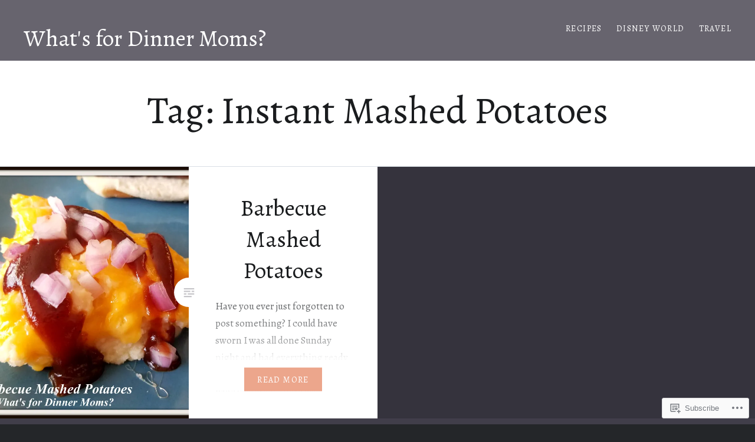

--- FILE ---
content_type: text/html; charset=UTF-8
request_url: https://whatsfordinnermoms.com/tag/instant-mashed-potatoes/
body_size: 25629
content:
<!DOCTYPE html>
<html lang="en">
<head>
<meta charset="UTF-8">
<meta name="viewport" content="width=device-width, initial-scale=1">
<link rel="profile" href="http://gmpg.org/xfn/11">
<link rel="pingback" href="https://whatsfordinnermoms.com/xmlrpc.php">

<title>Instant Mashed Potatoes &#8211; What&#039;s for Dinner Moms?</title>
<script type="text/javascript">
  WebFontConfig = {"google":{"families":["Alegreya:r:latin,latin-ext","Alegreya:r,i,b,bi:latin,latin-ext"]},"api_url":"https:\/\/fonts-api.wp.com\/css"};
  (function() {
    var wf = document.createElement('script');
    wf.src = '/wp-content/plugins/custom-fonts/js/webfont.js';
    wf.type = 'text/javascript';
    wf.async = 'true';
    var s = document.getElementsByTagName('script')[0];
    s.parentNode.insertBefore(wf, s);
	})();
</script><style id="jetpack-custom-fonts-css">.wf-active body{font-family:"Alegreya",serif}.wf-active blockquote{font-family:"Alegreya",serif}.wf-active blockquote cite{font-family:"Alegreya",serif}.wf-active code, .wf-active kbd, .wf-active pre, .wf-active tt, .wf-active var{font-family:"Alegreya",serif}.wf-active pre{font-family:"Alegreya",serif}.wf-active .menu-toggle{font-family:"Alegreya",serif}.wf-active .is-singular .post-navigation .nav-links a{font-family:"Alegreya",serif}.wf-active .comments-title .add-comment-link{font-family:"Alegreya",serif}.wf-active .comment-navigation a{font-family:"Alegreya",serif}.wf-active .widget-title{font-family:"Alegreya",serif}.wf-active h1, .wf-active h2, .wf-active h3, .wf-active h4, .wf-active h5, .wf-active h6{font-family:"Alegreya",serif;font-weight:400;font-style:normal}.wf-active h1{font-size:65px;font-weight:400;font-style:normal}.wf-active h2{font-size:33.8px;font-style:normal;font-weight:400}.wf-active h3{font-size:28.6px;font-style:normal;font-weight:400}.wf-active h4{font-size:26px;font-style:normal;font-weight:400}.wf-active h5{font-family:"Alegreya",serif;font-size:22.1px;font-style:normal;font-weight:400}.wf-active h6{font-family:"Alegreya",serif;font-size:19.5px;font-style:normal;font-weight:400}.wf-active .site-title{font-size:39px;font-style:normal;font-weight:400}.wf-active .site-banner h1{font-size:58.5px;font-style:normal;font-weight:400}.wf-active .comment-body h1, .wf-active .entry-content h1{font-size:46.8px;font-style:normal;font-weight:400}.wf-active .page-title h1{font-size:52px;font-style:normal;font-weight:400}.wf-active .posts .entry-title{font-size:39px;font-weight:400;font-style:normal}.wf-active .comments-title{font-size:26px;font-style:normal;font-weight:400}.wf-active .widget h1, .wf-active .widget h2, .wf-active .widget h3, .wf-active .widget h4, .wf-active .widget h5, .wf-active .widget h6{font-family:"Alegreya",serif;font-style:normal;font-weight:400}.wf-active .is-singular.archive-eventbrite .entry-header h1{font-size:52px;font-style:normal;font-weight:400}@media screen and (min-width: 1601px){.wf-active .site-banner h1{font-size:67.6px;font-style:normal;font-weight:400}}@media screen and (max-width: 1400px){.wf-active .site-banner h1{font-size:52px;font-style:normal;font-weight:400}}@media screen and (max-width: 1200px){.wf-active .site-banner h1{font-size:45.5px;font-style:normal;font-weight:400}}@media screen and (max-width: 680px){.wf-active .site-banner h1{font-size:28.6px;font-style:normal;font-weight:400}}@media screen and (max-width: 1200px){.wf-active .is-singular .entry-header h1, .wf-active .error404 .entry-header h1, .wf-active .page-header h1, .wf-active .page-template-eventbrite-index .page-header h1, .wf-active .single-event .entry-header h1{font-size:52px;font-style:normal;font-weight:400}}@media screen and (max-width: 1200px){.wf-active .is-singular.archive-eventbrite .entry-header h1{font-size:39px;font-style:normal;font-weight:400}}@media screen and (max-width: 960px){.wf-active .is-singular:not(.eventbrite-archive) .entry-header h1, .wf-active .error404 .entry-header h1, .wf-active .page-header h1{font-size:45.5px;font-style:normal;font-weight:400}}@media screen and (max-width: 680px){.wf-active .is-singular:not(.eventbrite-archive) .entry-header h1, .wf-active .error404 .entry-header h1, .wf-active .page-header h1, .wf-active .page-template-eventbrite-index .page-header h1, .wf-active .single-event .entry-header h1{font-size:39px;font-style:normal;font-weight:400}}@media screen and (max-width: 680px){.wf-active .is-singular.archive-eventbrite .entry-header h1{font-size:32.5px;font-style:normal;font-weight:400}}</style>
<meta name='robots' content='max-image-preview:large' />
<meta name="p:domain_verify" content="5de2b09c6bbf8aaf94745bbf9d946258" />

<!-- Async WordPress.com Remote Login -->
<script id="wpcom_remote_login_js">
var wpcom_remote_login_extra_auth = '';
function wpcom_remote_login_remove_dom_node_id( element_id ) {
	var dom_node = document.getElementById( element_id );
	if ( dom_node ) { dom_node.parentNode.removeChild( dom_node ); }
}
function wpcom_remote_login_remove_dom_node_classes( class_name ) {
	var dom_nodes = document.querySelectorAll( '.' + class_name );
	for ( var i = 0; i < dom_nodes.length; i++ ) {
		dom_nodes[ i ].parentNode.removeChild( dom_nodes[ i ] );
	}
}
function wpcom_remote_login_final_cleanup() {
	wpcom_remote_login_remove_dom_node_classes( "wpcom_remote_login_msg" );
	wpcom_remote_login_remove_dom_node_id( "wpcom_remote_login_key" );
	wpcom_remote_login_remove_dom_node_id( "wpcom_remote_login_validate" );
	wpcom_remote_login_remove_dom_node_id( "wpcom_remote_login_js" );
	wpcom_remote_login_remove_dom_node_id( "wpcom_request_access_iframe" );
	wpcom_remote_login_remove_dom_node_id( "wpcom_request_access_styles" );
}

// Watch for messages back from the remote login
window.addEventListener( "message", function( e ) {
	if ( e.origin === "https://r-login.wordpress.com" ) {
		var data = {};
		try {
			data = JSON.parse( e.data );
		} catch( e ) {
			wpcom_remote_login_final_cleanup();
			return;
		}

		if ( data.msg === 'LOGIN' ) {
			// Clean up the login check iframe
			wpcom_remote_login_remove_dom_node_id( "wpcom_remote_login_key" );

			var id_regex = new RegExp( /^[0-9]+$/ );
			var token_regex = new RegExp( /^.*|.*|.*$/ );
			if (
				token_regex.test( data.token )
				&& id_regex.test( data.wpcomid )
			) {
				// We have everything we need to ask for a login
				var script = document.createElement( "script" );
				script.setAttribute( "id", "wpcom_remote_login_validate" );
				script.src = '/remote-login.php?wpcom_remote_login=validate'
					+ '&wpcomid=' + data.wpcomid
					+ '&token=' + encodeURIComponent( data.token )
					+ '&host=' + window.location.protocol
					+ '//' + window.location.hostname
					+ '&postid=11204'
					+ '&is_singular=';
				document.body.appendChild( script );
			}

			return;
		}

		// Safari ITP, not logged in, so redirect
		if ( data.msg === 'LOGIN-REDIRECT' ) {
			window.location = 'https://wordpress.com/log-in?redirect_to=' + window.location.href;
			return;
		}

		// Safari ITP, storage access failed, remove the request
		if ( data.msg === 'LOGIN-REMOVE' ) {
			var css_zap = 'html { -webkit-transition: margin-top 1s; transition: margin-top 1s; } /* 9001 */ html { margin-top: 0 !important; } * html body { margin-top: 0 !important; } @media screen and ( max-width: 782px ) { html { margin-top: 0 !important; } * html body { margin-top: 0 !important; } }';
			var style_zap = document.createElement( 'style' );
			style_zap.type = 'text/css';
			style_zap.appendChild( document.createTextNode( css_zap ) );
			document.body.appendChild( style_zap );

			var e = document.getElementById( 'wpcom_request_access_iframe' );
			e.parentNode.removeChild( e );

			document.cookie = 'wordpress_com_login_access=denied; path=/; max-age=31536000';

			return;
		}

		// Safari ITP
		if ( data.msg === 'REQUEST_ACCESS' ) {
			console.log( 'request access: safari' );

			// Check ITP iframe enable/disable knob
			if ( wpcom_remote_login_extra_auth !== 'safari_itp_iframe' ) {
				return;
			}

			// If we are in a "private window" there is no ITP.
			var private_window = false;
			try {
				var opendb = window.openDatabase( null, null, null, null );
			} catch( e ) {
				private_window = true;
			}

			if ( private_window ) {
				console.log( 'private window' );
				return;
			}

			var iframe = document.createElement( 'iframe' );
			iframe.id = 'wpcom_request_access_iframe';
			iframe.setAttribute( 'scrolling', 'no' );
			iframe.setAttribute( 'sandbox', 'allow-storage-access-by-user-activation allow-scripts allow-same-origin allow-top-navigation-by-user-activation' );
			iframe.src = 'https://r-login.wordpress.com/remote-login.php?wpcom_remote_login=request_access&origin=' + encodeURIComponent( data.origin ) + '&wpcomid=' + encodeURIComponent( data.wpcomid );

			var css = 'html { -webkit-transition: margin-top 1s; transition: margin-top 1s; } /* 9001 */ html { margin-top: 46px !important; } * html body { margin-top: 46px !important; } @media screen and ( max-width: 660px ) { html { margin-top: 71px !important; } * html body { margin-top: 71px !important; } #wpcom_request_access_iframe { display: block; height: 71px !important; } } #wpcom_request_access_iframe { border: 0px; height: 46px; position: fixed; top: 0; left: 0; width: 100%; min-width: 100%; z-index: 99999; background: #23282d; } ';

			var style = document.createElement( 'style' );
			style.type = 'text/css';
			style.id = 'wpcom_request_access_styles';
			style.appendChild( document.createTextNode( css ) );
			document.body.appendChild( style );

			document.body.appendChild( iframe );
		}

		if ( data.msg === 'DONE' ) {
			wpcom_remote_login_final_cleanup();
		}
	}
}, false );

// Inject the remote login iframe after the page has had a chance to load
// more critical resources
window.addEventListener( "DOMContentLoaded", function( e ) {
	var iframe = document.createElement( "iframe" );
	iframe.style.display = "none";
	iframe.setAttribute( "scrolling", "no" );
	iframe.setAttribute( "id", "wpcom_remote_login_key" );
	iframe.src = "https://r-login.wordpress.com/remote-login.php"
		+ "?wpcom_remote_login=key"
		+ "&origin=aHR0cHM6Ly93aGF0c2ZvcmRpbm5lcm1vbXMuY29t"
		+ "&wpcomid=31902216"
		+ "&time=" + Math.floor( Date.now() / 1000 );
	document.body.appendChild( iframe );
}, false );
</script>
<link rel='dns-prefetch' href='//s0.wp.com' />
<link rel='dns-prefetch' href='//fonts-api.wp.com' />
<link rel="alternate" type="application/rss+xml" title="What&#039;s for Dinner Moms? &raquo; Feed" href="https://whatsfordinnermoms.com/feed/" />
<link rel="alternate" type="application/rss+xml" title="What&#039;s for Dinner Moms? &raquo; Comments Feed" href="https://whatsfordinnermoms.com/comments/feed/" />
<link rel="alternate" type="application/rss+xml" title="What&#039;s for Dinner Moms? &raquo; Instant Mashed Potatoes Tag Feed" href="https://whatsfordinnermoms.com/tag/instant-mashed-potatoes/feed/" />
	<script type="text/javascript">
		/* <![CDATA[ */
		function addLoadEvent(func) {
			var oldonload = window.onload;
			if (typeof window.onload != 'function') {
				window.onload = func;
			} else {
				window.onload = function () {
					oldonload();
					func();
				}
			}
		}
		/* ]]> */
	</script>
	<link crossorigin='anonymous' rel='stylesheet' id='all-css-0-1' href='/wp-content/mu-plugins/likes/jetpack-likes.css?m=1743883414i&cssminify=yes' type='text/css' media='all' />
<style id='wp-emoji-styles-inline-css'>

	img.wp-smiley, img.emoji {
		display: inline !important;
		border: none !important;
		box-shadow: none !important;
		height: 1em !important;
		width: 1em !important;
		margin: 0 0.07em !important;
		vertical-align: -0.1em !important;
		background: none !important;
		padding: 0 !important;
	}
/*# sourceURL=wp-emoji-styles-inline-css */
</style>
<link crossorigin='anonymous' rel='stylesheet' id='all-css-2-1' href='/wp-content/plugins/gutenberg-core/v22.4.2/build/styles/block-library/style.min.css?m=1769608164i&cssminify=yes' type='text/css' media='all' />
<style id='wp-block-library-inline-css'>
.has-text-align-justify {
	text-align:justify;
}
.has-text-align-justify{text-align:justify;}

/*# sourceURL=wp-block-library-inline-css */
</style>
<style id='classic-theme-styles-inline-css'>
.wp-block-button__link{background-color:#32373c;border-radius:9999px;box-shadow:none;color:#fff;font-size:1.125em;padding:calc(.667em + 2px) calc(1.333em + 2px);text-decoration:none}.wp-block-file__button{background:#32373c;color:#fff}.wp-block-accordion-heading{margin:0}.wp-block-accordion-heading__toggle{background-color:inherit!important;color:inherit!important}.wp-block-accordion-heading__toggle:not(:focus-visible){outline:none}.wp-block-accordion-heading__toggle:focus,.wp-block-accordion-heading__toggle:hover{background-color:inherit!important;border:none;box-shadow:none;color:inherit;padding:var(--wp--preset--spacing--20,1em) 0;text-decoration:none}.wp-block-accordion-heading__toggle:focus-visible{outline:auto;outline-offset:0}
/*# sourceURL=/wp-content/plugins/gutenberg-core/v22.4.2/build/styles/block-library/classic.min.css */
</style>
<style id='global-styles-inline-css'>
:root{--wp--preset--aspect-ratio--square: 1;--wp--preset--aspect-ratio--4-3: 4/3;--wp--preset--aspect-ratio--3-4: 3/4;--wp--preset--aspect-ratio--3-2: 3/2;--wp--preset--aspect-ratio--2-3: 2/3;--wp--preset--aspect-ratio--16-9: 16/9;--wp--preset--aspect-ratio--9-16: 9/16;--wp--preset--color--black: #000000;--wp--preset--color--cyan-bluish-gray: #abb8c3;--wp--preset--color--white: #ffffff;--wp--preset--color--pale-pink: #f78da7;--wp--preset--color--vivid-red: #cf2e2e;--wp--preset--color--luminous-vivid-orange: #ff6900;--wp--preset--color--luminous-vivid-amber: #fcb900;--wp--preset--color--light-green-cyan: #7bdcb5;--wp--preset--color--vivid-green-cyan: #00d084;--wp--preset--color--pale-cyan-blue: #8ed1fc;--wp--preset--color--vivid-cyan-blue: #0693e3;--wp--preset--color--vivid-purple: #9b51e0;--wp--preset--gradient--vivid-cyan-blue-to-vivid-purple: linear-gradient(135deg,rgb(6,147,227) 0%,rgb(155,81,224) 100%);--wp--preset--gradient--light-green-cyan-to-vivid-green-cyan: linear-gradient(135deg,rgb(122,220,180) 0%,rgb(0,208,130) 100%);--wp--preset--gradient--luminous-vivid-amber-to-luminous-vivid-orange: linear-gradient(135deg,rgb(252,185,0) 0%,rgb(255,105,0) 100%);--wp--preset--gradient--luminous-vivid-orange-to-vivid-red: linear-gradient(135deg,rgb(255,105,0) 0%,rgb(207,46,46) 100%);--wp--preset--gradient--very-light-gray-to-cyan-bluish-gray: linear-gradient(135deg,rgb(238,238,238) 0%,rgb(169,184,195) 100%);--wp--preset--gradient--cool-to-warm-spectrum: linear-gradient(135deg,rgb(74,234,220) 0%,rgb(151,120,209) 20%,rgb(207,42,186) 40%,rgb(238,44,130) 60%,rgb(251,105,98) 80%,rgb(254,248,76) 100%);--wp--preset--gradient--blush-light-purple: linear-gradient(135deg,rgb(255,206,236) 0%,rgb(152,150,240) 100%);--wp--preset--gradient--blush-bordeaux: linear-gradient(135deg,rgb(254,205,165) 0%,rgb(254,45,45) 50%,rgb(107,0,62) 100%);--wp--preset--gradient--luminous-dusk: linear-gradient(135deg,rgb(255,203,112) 0%,rgb(199,81,192) 50%,rgb(65,88,208) 100%);--wp--preset--gradient--pale-ocean: linear-gradient(135deg,rgb(255,245,203) 0%,rgb(182,227,212) 50%,rgb(51,167,181) 100%);--wp--preset--gradient--electric-grass: linear-gradient(135deg,rgb(202,248,128) 0%,rgb(113,206,126) 100%);--wp--preset--gradient--midnight: linear-gradient(135deg,rgb(2,3,129) 0%,rgb(40,116,252) 100%);--wp--preset--font-size--small: 13px;--wp--preset--font-size--medium: 20px;--wp--preset--font-size--large: 36px;--wp--preset--font-size--x-large: 42px;--wp--preset--font-family--albert-sans: 'Albert Sans', sans-serif;--wp--preset--font-family--alegreya: Alegreya, serif;--wp--preset--font-family--arvo: Arvo, serif;--wp--preset--font-family--bodoni-moda: 'Bodoni Moda', serif;--wp--preset--font-family--bricolage-grotesque: 'Bricolage Grotesque', sans-serif;--wp--preset--font-family--cabin: Cabin, sans-serif;--wp--preset--font-family--chivo: Chivo, sans-serif;--wp--preset--font-family--commissioner: Commissioner, sans-serif;--wp--preset--font-family--cormorant: Cormorant, serif;--wp--preset--font-family--courier-prime: 'Courier Prime', monospace;--wp--preset--font-family--crimson-pro: 'Crimson Pro', serif;--wp--preset--font-family--dm-mono: 'DM Mono', monospace;--wp--preset--font-family--dm-sans: 'DM Sans', sans-serif;--wp--preset--font-family--dm-serif-display: 'DM Serif Display', serif;--wp--preset--font-family--domine: Domine, serif;--wp--preset--font-family--eb-garamond: 'EB Garamond', serif;--wp--preset--font-family--epilogue: Epilogue, sans-serif;--wp--preset--font-family--fahkwang: Fahkwang, sans-serif;--wp--preset--font-family--figtree: Figtree, sans-serif;--wp--preset--font-family--fira-sans: 'Fira Sans', sans-serif;--wp--preset--font-family--fjalla-one: 'Fjalla One', sans-serif;--wp--preset--font-family--fraunces: Fraunces, serif;--wp--preset--font-family--gabarito: Gabarito, system-ui;--wp--preset--font-family--ibm-plex-mono: 'IBM Plex Mono', monospace;--wp--preset--font-family--ibm-plex-sans: 'IBM Plex Sans', sans-serif;--wp--preset--font-family--ibarra-real-nova: 'Ibarra Real Nova', serif;--wp--preset--font-family--instrument-serif: 'Instrument Serif', serif;--wp--preset--font-family--inter: Inter, sans-serif;--wp--preset--font-family--josefin-sans: 'Josefin Sans', sans-serif;--wp--preset--font-family--jost: Jost, sans-serif;--wp--preset--font-family--libre-baskerville: 'Libre Baskerville', serif;--wp--preset--font-family--libre-franklin: 'Libre Franklin', sans-serif;--wp--preset--font-family--literata: Literata, serif;--wp--preset--font-family--lora: Lora, serif;--wp--preset--font-family--merriweather: Merriweather, serif;--wp--preset--font-family--montserrat: Montserrat, sans-serif;--wp--preset--font-family--newsreader: Newsreader, serif;--wp--preset--font-family--noto-sans-mono: 'Noto Sans Mono', sans-serif;--wp--preset--font-family--nunito: Nunito, sans-serif;--wp--preset--font-family--open-sans: 'Open Sans', sans-serif;--wp--preset--font-family--overpass: Overpass, sans-serif;--wp--preset--font-family--pt-serif: 'PT Serif', serif;--wp--preset--font-family--petrona: Petrona, serif;--wp--preset--font-family--piazzolla: Piazzolla, serif;--wp--preset--font-family--playfair-display: 'Playfair Display', serif;--wp--preset--font-family--plus-jakarta-sans: 'Plus Jakarta Sans', sans-serif;--wp--preset--font-family--poppins: Poppins, sans-serif;--wp--preset--font-family--raleway: Raleway, sans-serif;--wp--preset--font-family--roboto: Roboto, sans-serif;--wp--preset--font-family--roboto-slab: 'Roboto Slab', serif;--wp--preset--font-family--rubik: Rubik, sans-serif;--wp--preset--font-family--rufina: Rufina, serif;--wp--preset--font-family--sora: Sora, sans-serif;--wp--preset--font-family--source-sans-3: 'Source Sans 3', sans-serif;--wp--preset--font-family--source-serif-4: 'Source Serif 4', serif;--wp--preset--font-family--space-mono: 'Space Mono', monospace;--wp--preset--font-family--syne: Syne, sans-serif;--wp--preset--font-family--texturina: Texturina, serif;--wp--preset--font-family--urbanist: Urbanist, sans-serif;--wp--preset--font-family--work-sans: 'Work Sans', sans-serif;--wp--preset--spacing--20: 0.44rem;--wp--preset--spacing--30: 0.67rem;--wp--preset--spacing--40: 1rem;--wp--preset--spacing--50: 1.5rem;--wp--preset--spacing--60: 2.25rem;--wp--preset--spacing--70: 3.38rem;--wp--preset--spacing--80: 5.06rem;--wp--preset--shadow--natural: 6px 6px 9px rgba(0, 0, 0, 0.2);--wp--preset--shadow--deep: 12px 12px 50px rgba(0, 0, 0, 0.4);--wp--preset--shadow--sharp: 6px 6px 0px rgba(0, 0, 0, 0.2);--wp--preset--shadow--outlined: 6px 6px 0px -3px rgb(255, 255, 255), 6px 6px rgb(0, 0, 0);--wp--preset--shadow--crisp: 6px 6px 0px rgb(0, 0, 0);}:where(body) { margin: 0; }:where(.is-layout-flex){gap: 0.5em;}:where(.is-layout-grid){gap: 0.5em;}body .is-layout-flex{display: flex;}.is-layout-flex{flex-wrap: wrap;align-items: center;}.is-layout-flex > :is(*, div){margin: 0;}body .is-layout-grid{display: grid;}.is-layout-grid > :is(*, div){margin: 0;}body{padding-top: 0px;padding-right: 0px;padding-bottom: 0px;padding-left: 0px;}:root :where(.wp-element-button, .wp-block-button__link){background-color: #32373c;border-width: 0;color: #fff;font-family: inherit;font-size: inherit;font-style: inherit;font-weight: inherit;letter-spacing: inherit;line-height: inherit;padding-top: calc(0.667em + 2px);padding-right: calc(1.333em + 2px);padding-bottom: calc(0.667em + 2px);padding-left: calc(1.333em + 2px);text-decoration: none;text-transform: inherit;}.has-black-color{color: var(--wp--preset--color--black) !important;}.has-cyan-bluish-gray-color{color: var(--wp--preset--color--cyan-bluish-gray) !important;}.has-white-color{color: var(--wp--preset--color--white) !important;}.has-pale-pink-color{color: var(--wp--preset--color--pale-pink) !important;}.has-vivid-red-color{color: var(--wp--preset--color--vivid-red) !important;}.has-luminous-vivid-orange-color{color: var(--wp--preset--color--luminous-vivid-orange) !important;}.has-luminous-vivid-amber-color{color: var(--wp--preset--color--luminous-vivid-amber) !important;}.has-light-green-cyan-color{color: var(--wp--preset--color--light-green-cyan) !important;}.has-vivid-green-cyan-color{color: var(--wp--preset--color--vivid-green-cyan) !important;}.has-pale-cyan-blue-color{color: var(--wp--preset--color--pale-cyan-blue) !important;}.has-vivid-cyan-blue-color{color: var(--wp--preset--color--vivid-cyan-blue) !important;}.has-vivid-purple-color{color: var(--wp--preset--color--vivid-purple) !important;}.has-black-background-color{background-color: var(--wp--preset--color--black) !important;}.has-cyan-bluish-gray-background-color{background-color: var(--wp--preset--color--cyan-bluish-gray) !important;}.has-white-background-color{background-color: var(--wp--preset--color--white) !important;}.has-pale-pink-background-color{background-color: var(--wp--preset--color--pale-pink) !important;}.has-vivid-red-background-color{background-color: var(--wp--preset--color--vivid-red) !important;}.has-luminous-vivid-orange-background-color{background-color: var(--wp--preset--color--luminous-vivid-orange) !important;}.has-luminous-vivid-amber-background-color{background-color: var(--wp--preset--color--luminous-vivid-amber) !important;}.has-light-green-cyan-background-color{background-color: var(--wp--preset--color--light-green-cyan) !important;}.has-vivid-green-cyan-background-color{background-color: var(--wp--preset--color--vivid-green-cyan) !important;}.has-pale-cyan-blue-background-color{background-color: var(--wp--preset--color--pale-cyan-blue) !important;}.has-vivid-cyan-blue-background-color{background-color: var(--wp--preset--color--vivid-cyan-blue) !important;}.has-vivid-purple-background-color{background-color: var(--wp--preset--color--vivid-purple) !important;}.has-black-border-color{border-color: var(--wp--preset--color--black) !important;}.has-cyan-bluish-gray-border-color{border-color: var(--wp--preset--color--cyan-bluish-gray) !important;}.has-white-border-color{border-color: var(--wp--preset--color--white) !important;}.has-pale-pink-border-color{border-color: var(--wp--preset--color--pale-pink) !important;}.has-vivid-red-border-color{border-color: var(--wp--preset--color--vivid-red) !important;}.has-luminous-vivid-orange-border-color{border-color: var(--wp--preset--color--luminous-vivid-orange) !important;}.has-luminous-vivid-amber-border-color{border-color: var(--wp--preset--color--luminous-vivid-amber) !important;}.has-light-green-cyan-border-color{border-color: var(--wp--preset--color--light-green-cyan) !important;}.has-vivid-green-cyan-border-color{border-color: var(--wp--preset--color--vivid-green-cyan) !important;}.has-pale-cyan-blue-border-color{border-color: var(--wp--preset--color--pale-cyan-blue) !important;}.has-vivid-cyan-blue-border-color{border-color: var(--wp--preset--color--vivid-cyan-blue) !important;}.has-vivid-purple-border-color{border-color: var(--wp--preset--color--vivid-purple) !important;}.has-vivid-cyan-blue-to-vivid-purple-gradient-background{background: var(--wp--preset--gradient--vivid-cyan-blue-to-vivid-purple) !important;}.has-light-green-cyan-to-vivid-green-cyan-gradient-background{background: var(--wp--preset--gradient--light-green-cyan-to-vivid-green-cyan) !important;}.has-luminous-vivid-amber-to-luminous-vivid-orange-gradient-background{background: var(--wp--preset--gradient--luminous-vivid-amber-to-luminous-vivid-orange) !important;}.has-luminous-vivid-orange-to-vivid-red-gradient-background{background: var(--wp--preset--gradient--luminous-vivid-orange-to-vivid-red) !important;}.has-very-light-gray-to-cyan-bluish-gray-gradient-background{background: var(--wp--preset--gradient--very-light-gray-to-cyan-bluish-gray) !important;}.has-cool-to-warm-spectrum-gradient-background{background: var(--wp--preset--gradient--cool-to-warm-spectrum) !important;}.has-blush-light-purple-gradient-background{background: var(--wp--preset--gradient--blush-light-purple) !important;}.has-blush-bordeaux-gradient-background{background: var(--wp--preset--gradient--blush-bordeaux) !important;}.has-luminous-dusk-gradient-background{background: var(--wp--preset--gradient--luminous-dusk) !important;}.has-pale-ocean-gradient-background{background: var(--wp--preset--gradient--pale-ocean) !important;}.has-electric-grass-gradient-background{background: var(--wp--preset--gradient--electric-grass) !important;}.has-midnight-gradient-background{background: var(--wp--preset--gradient--midnight) !important;}.has-small-font-size{font-size: var(--wp--preset--font-size--small) !important;}.has-medium-font-size{font-size: var(--wp--preset--font-size--medium) !important;}.has-large-font-size{font-size: var(--wp--preset--font-size--large) !important;}.has-x-large-font-size{font-size: var(--wp--preset--font-size--x-large) !important;}.has-albert-sans-font-family{font-family: var(--wp--preset--font-family--albert-sans) !important;}.has-alegreya-font-family{font-family: var(--wp--preset--font-family--alegreya) !important;}.has-arvo-font-family{font-family: var(--wp--preset--font-family--arvo) !important;}.has-bodoni-moda-font-family{font-family: var(--wp--preset--font-family--bodoni-moda) !important;}.has-bricolage-grotesque-font-family{font-family: var(--wp--preset--font-family--bricolage-grotesque) !important;}.has-cabin-font-family{font-family: var(--wp--preset--font-family--cabin) !important;}.has-chivo-font-family{font-family: var(--wp--preset--font-family--chivo) !important;}.has-commissioner-font-family{font-family: var(--wp--preset--font-family--commissioner) !important;}.has-cormorant-font-family{font-family: var(--wp--preset--font-family--cormorant) !important;}.has-courier-prime-font-family{font-family: var(--wp--preset--font-family--courier-prime) !important;}.has-crimson-pro-font-family{font-family: var(--wp--preset--font-family--crimson-pro) !important;}.has-dm-mono-font-family{font-family: var(--wp--preset--font-family--dm-mono) !important;}.has-dm-sans-font-family{font-family: var(--wp--preset--font-family--dm-sans) !important;}.has-dm-serif-display-font-family{font-family: var(--wp--preset--font-family--dm-serif-display) !important;}.has-domine-font-family{font-family: var(--wp--preset--font-family--domine) !important;}.has-eb-garamond-font-family{font-family: var(--wp--preset--font-family--eb-garamond) !important;}.has-epilogue-font-family{font-family: var(--wp--preset--font-family--epilogue) !important;}.has-fahkwang-font-family{font-family: var(--wp--preset--font-family--fahkwang) !important;}.has-figtree-font-family{font-family: var(--wp--preset--font-family--figtree) !important;}.has-fira-sans-font-family{font-family: var(--wp--preset--font-family--fira-sans) !important;}.has-fjalla-one-font-family{font-family: var(--wp--preset--font-family--fjalla-one) !important;}.has-fraunces-font-family{font-family: var(--wp--preset--font-family--fraunces) !important;}.has-gabarito-font-family{font-family: var(--wp--preset--font-family--gabarito) !important;}.has-ibm-plex-mono-font-family{font-family: var(--wp--preset--font-family--ibm-plex-mono) !important;}.has-ibm-plex-sans-font-family{font-family: var(--wp--preset--font-family--ibm-plex-sans) !important;}.has-ibarra-real-nova-font-family{font-family: var(--wp--preset--font-family--ibarra-real-nova) !important;}.has-instrument-serif-font-family{font-family: var(--wp--preset--font-family--instrument-serif) !important;}.has-inter-font-family{font-family: var(--wp--preset--font-family--inter) !important;}.has-josefin-sans-font-family{font-family: var(--wp--preset--font-family--josefin-sans) !important;}.has-jost-font-family{font-family: var(--wp--preset--font-family--jost) !important;}.has-libre-baskerville-font-family{font-family: var(--wp--preset--font-family--libre-baskerville) !important;}.has-libre-franklin-font-family{font-family: var(--wp--preset--font-family--libre-franklin) !important;}.has-literata-font-family{font-family: var(--wp--preset--font-family--literata) !important;}.has-lora-font-family{font-family: var(--wp--preset--font-family--lora) !important;}.has-merriweather-font-family{font-family: var(--wp--preset--font-family--merriweather) !important;}.has-montserrat-font-family{font-family: var(--wp--preset--font-family--montserrat) !important;}.has-newsreader-font-family{font-family: var(--wp--preset--font-family--newsreader) !important;}.has-noto-sans-mono-font-family{font-family: var(--wp--preset--font-family--noto-sans-mono) !important;}.has-nunito-font-family{font-family: var(--wp--preset--font-family--nunito) !important;}.has-open-sans-font-family{font-family: var(--wp--preset--font-family--open-sans) !important;}.has-overpass-font-family{font-family: var(--wp--preset--font-family--overpass) !important;}.has-pt-serif-font-family{font-family: var(--wp--preset--font-family--pt-serif) !important;}.has-petrona-font-family{font-family: var(--wp--preset--font-family--petrona) !important;}.has-piazzolla-font-family{font-family: var(--wp--preset--font-family--piazzolla) !important;}.has-playfair-display-font-family{font-family: var(--wp--preset--font-family--playfair-display) !important;}.has-plus-jakarta-sans-font-family{font-family: var(--wp--preset--font-family--plus-jakarta-sans) !important;}.has-poppins-font-family{font-family: var(--wp--preset--font-family--poppins) !important;}.has-raleway-font-family{font-family: var(--wp--preset--font-family--raleway) !important;}.has-roboto-font-family{font-family: var(--wp--preset--font-family--roboto) !important;}.has-roboto-slab-font-family{font-family: var(--wp--preset--font-family--roboto-slab) !important;}.has-rubik-font-family{font-family: var(--wp--preset--font-family--rubik) !important;}.has-rufina-font-family{font-family: var(--wp--preset--font-family--rufina) !important;}.has-sora-font-family{font-family: var(--wp--preset--font-family--sora) !important;}.has-source-sans-3-font-family{font-family: var(--wp--preset--font-family--source-sans-3) !important;}.has-source-serif-4-font-family{font-family: var(--wp--preset--font-family--source-serif-4) !important;}.has-space-mono-font-family{font-family: var(--wp--preset--font-family--space-mono) !important;}.has-syne-font-family{font-family: var(--wp--preset--font-family--syne) !important;}.has-texturina-font-family{font-family: var(--wp--preset--font-family--texturina) !important;}.has-urbanist-font-family{font-family: var(--wp--preset--font-family--urbanist) !important;}.has-work-sans-font-family{font-family: var(--wp--preset--font-family--work-sans) !important;}
/*# sourceURL=global-styles-inline-css */
</style>

<link crossorigin='anonymous' rel='stylesheet' id='all-css-4-1' href='/_static/??-eJx9jc0OgjAQhF/I7QYF0YPxUQyUDRba0nS3om9vSfw7GC6b2cl8MzgH0JMX8oLBpt54Rj21dtIj41YVB1UAGxcsQaSbKrEzLJ8EsDwsKc28wZ8il+DbFSn7LjSyJBx1piFLLsfWsNl0PUnG+a1B6L6OhDwDbRsiMUO+ziQHcs1bvMYNJKHR4+tHTh4vxmvsyVM0GeD/cuk8u1NRV7ttfdyX1fAEZPp7cQ==&cssminify=yes' type='text/css' media='all' />
<link rel='stylesheet' id='dyad-fonts-css' href='https://fonts-api.wp.com/css?family=Lato%3A400%2C400italic%2C700%2C700italic%7CNoto+Serif%3A400%2C400italic%2C700%2C700italic&#038;subset=latin%2Clatin-ext' media='all' />
<link crossorigin='anonymous' rel='stylesheet' id='all-css-6-1' href='/_static/??/wp-content/themes/pub/dyad/style.css,/wp-content/themes/pub/dyad/inc/style-wpcom.css?m=1767655388j&cssminify=yes' type='text/css' media='all' />
<style id='jetpack_facebook_likebox-inline-css'>
.widget_facebook_likebox {
	overflow: hidden;
}

/*# sourceURL=/wp-content/mu-plugins/jetpack-plugin/sun/modules/widgets/facebook-likebox/style.css */
</style>
<link crossorigin='anonymous' rel='stylesheet' id='all-css-8-1' href='/_static/??-eJzTLy/QTc7PK0nNK9HPLdUtyClNz8wr1i9KTcrJTwcy0/WTi5G5ekCujj52Temp+bo5+cmJJZn5eSgc3bScxMwikFb7XFtDE1NLExMLc0OTLACohS2q&cssminify=yes' type='text/css' media='all' />
<style id='jetpack-global-styles-frontend-style-inline-css'>
:root { --font-headings: unset; --font-base: unset; --font-headings-default: -apple-system,BlinkMacSystemFont,"Segoe UI",Roboto,Oxygen-Sans,Ubuntu,Cantarell,"Helvetica Neue",sans-serif; --font-base-default: -apple-system,BlinkMacSystemFont,"Segoe UI",Roboto,Oxygen-Sans,Ubuntu,Cantarell,"Helvetica Neue",sans-serif;}
/*# sourceURL=jetpack-global-styles-frontend-style-inline-css */
</style>
<link crossorigin='anonymous' rel='stylesheet' id='all-css-10-1' href='/_static/??-eJyVjtEKAiEQRX8oG6rdlh6iTwkbB3VTRxxl6e+zCCJ6qbdz4XC4sGSFnCqlCrGpHJr1SWCmmjVeXxukJYhsWiABcbqQ0cbcnuiTXaPICn4OnX1CEEavgwpsWT7Gn7H3Ky4V2XTsASiEPtN3rDqKXXED2MAXHR7CKR4307jbTof9MM53wlZmAw==&cssminify=yes' type='text/css' media='all' />
<style id='jetpack-recipes-style-inline-css'>
.jetpack-recipe { border-color: #c0c9d3; }.jetpack-recipe-title { border-bottom-color: #6a6c6e; }
/*# sourceURL=jetpack-recipes-style-inline-css */
</style>
<script type="text/javascript" id="wpcom-actionbar-placeholder-js-extra">
/* <![CDATA[ */
var actionbardata = {"siteID":"31902216","postID":"0","siteURL":"https://whatsfordinnermoms.com","xhrURL":"https://whatsfordinnermoms.com/wp-admin/admin-ajax.php","nonce":"b9bce9586f","isLoggedIn":"","statusMessage":"","subsEmailDefault":"instantly","proxyScriptUrl":"https://s0.wp.com/wp-content/js/wpcom-proxy-request.js?m=1513050504i&amp;ver=20211021","i18n":{"followedText":"New posts from this site will now appear in your \u003Ca href=\"https://wordpress.com/reader\"\u003EReader\u003C/a\u003E","foldBar":"Collapse this bar","unfoldBar":"Expand this bar","shortLinkCopied":"Shortlink copied to clipboard."}};
//# sourceURL=wpcom-actionbar-placeholder-js-extra
/* ]]> */
</script>
<script type="text/javascript" id="jetpack-recipes-js-js-extra">
/* <![CDATA[ */
var jetpack_recipes_vars = {"pageTitle":"Instant Mashed Potatoes | ","loadCSS":"/wp-content/mu-plugins/jetpack-plugin/sun/modules/shortcodes/css/recipes-print.css"};
//# sourceURL=jetpack-recipes-js-js-extra
/* ]]> */
</script>
<script type="text/javascript" id="jetpack-mu-wpcom-settings-js-before">
/* <![CDATA[ */
var JETPACK_MU_WPCOM_SETTINGS = {"assetsUrl":"https://s0.wp.com/wp-content/mu-plugins/jetpack-mu-wpcom-plugin/sun/jetpack_vendor/automattic/jetpack-mu-wpcom/src/build/"};
//# sourceURL=jetpack-mu-wpcom-settings-js-before
/* ]]> */
</script>
<script crossorigin='anonymous' type='text/javascript'  src='/_static/??-eJytjcEOwiAQRH9IuqkmrR6Mn2Ja2NRFWBCWaP9eTNB48+JpMpmZN3CPSgcWZAGbITlRMYXH2tm8gZoRa1cM5ldobwXT2qTzxD9LytOSJsHv8vvNFxVdWYjrBiVO+to85MJwrkyYCzkD+RKS6ND4BiOyQdaE+Y/YhJrih3jyx34cDsO2H3d7+wQacmy9'></script>
<script type="text/javascript" id="rlt-proxy-js-after">
/* <![CDATA[ */
	rltInitialize( {"token":null,"iframeOrigins":["https:\/\/widgets.wp.com"]} );
//# sourceURL=rlt-proxy-js-after
/* ]]> */
</script>
<link rel="EditURI" type="application/rsd+xml" title="RSD" href="https://whatsfordinnermoms.wordpress.com/xmlrpc.php?rsd" />
<meta name="generator" content="WordPress.com" />

<!-- Jetpack Open Graph Tags -->
<meta property="og:type" content="website" />
<meta property="og:title" content="Instant Mashed Potatoes &#8211; What&#039;s for Dinner Moms?" />
<meta property="og:url" content="https://whatsfordinnermoms.com/tag/instant-mashed-potatoes/" />
<meta property="og:site_name" content="What&#039;s for Dinner Moms?" />
<meta property="og:image" content="https://whatsfordinnermoms.com/wp-content/uploads/2018/08/cropped-old-fashioned-peanut-butter-cookies.jpg?w=200" />
<meta property="og:image:width" content="200" />
<meta property="og:image:height" content="200" />
<meta property="og:image:alt" content="" />
<meta property="og:locale" content="en_US" />
<meta name="twitter:creator" content="@koolaidmoms2" />
<meta name="twitter:site" content="@koolaidmoms2" />

<!-- End Jetpack Open Graph Tags -->
<link rel='openid.server' href='https://whatsfordinnermoms.com/?openidserver=1' />
<link rel='openid.delegate' href='https://whatsfordinnermoms.com/' />
<link rel="search" type="application/opensearchdescription+xml" href="https://whatsfordinnermoms.com/osd.xml" title="What&#039;s for Dinner Moms?" />
<link rel="search" type="application/opensearchdescription+xml" href="https://s1.wp.com/opensearch.xml" title="WordPress.com" />
		<style type="text/css">
			.recentcomments a {
				display: inline !important;
				padding: 0 !important;
				margin: 0 !important;
			}

			table.recentcommentsavatartop img.avatar, table.recentcommentsavatarend img.avatar {
				border: 0px;
				margin: 0;
			}

			table.recentcommentsavatartop a, table.recentcommentsavatarend a {
				border: 0px !important;
				background-color: transparent !important;
			}

			td.recentcommentsavatarend, td.recentcommentsavatartop {
				padding: 0px 0px 1px 0px;
				margin: 0px;
			}

			td.recentcommentstextend {
				border: none !important;
				padding: 0px 0px 2px 10px;
			}

			.rtl td.recentcommentstextend {
				padding: 0px 10px 2px 0px;
			}

			td.recentcommentstexttop {
				border: none;
				padding: 0px 0px 0px 10px;
			}

			.rtl td.recentcommentstexttop {
				padding: 0px 10px 0px 0px;
			}
		</style>
		<meta name="description" content="Posts about Instant Mashed Potatoes written by koolaidmoms" />
<style type="text/css" id="custom-colors-css">
	blockquote,
	blockquote cite,
	.comments-area-wrapper blockquote,
	.comments-area-wrapper blockquote cite {
		color: inherit;
	}

	.site-header,
	.is-scrolled .site-header,
	.home .site-header,
	.blog .site-header {
		background: transparent;
		text-shadow: none;
	}

	#page .site-header:before {
		bottom: 0;
		content: "";
		display: block;
		left: 0;
		opacity: 0.8;
		position: absolute;
		right: 0;
		top: 0;
		z-index: 0;
	}

	#site-navigation ul ul a {
		color: #fff;
	}

	.banner-featured {
		text-shadow: none;
	}

	.posts .entry-inner:before {
		opacity: 0.3;
	}

	.posts .hentry:not(.has-post-thumbnail) .entry-inner:after {
			border-color: #ddd;
	}

	.posts .hentry:not(.has-post-thumbnail):before {
		border-color: #e1e1e1;
	}

	.posts .hentry .link-more a {
		opacity: 1.0;
		-webkit-transition: opacity 0.3s;
		transition: opacity 0.3s;
	}

	.posts .hentry:hover .link-more a {
		opacity: 0.75;
	}

	.posts .edit-link a {
		color: #ccc;
	}

	.posts .edit-link a:hover {
		color: #aaa;
	}

	.widget thead tr,
	.widget tr:hover {
		background-color: rgba(0,0,0,0.1);
	}

	@media only screen and (max-width: 1200px) {
		.site-header:before,
		.is-scrolled .site-header:before {
			opacity: 1.0;
		}

		.has-post-thumbnail .entry-header .entry-meta .cat-links {
			background-color: transparent;
		}

		.has-post-thumbnail.is-singular:not(.home) .entry-header .cat-links a,
		.has-post-thumbnail.is-singular:not(.home) .entry-header .cat-links {
    		color: #6a6c6e !important;
		}
	}

	@media only screen and (max-width: 960px) {
		#site-navigation ul a,
		#site-navigation ul ul a {
			color: inherit;
		}

		.site-header #site-navigation ul ul li {
			background-color: transparent;
		}
	}

.site-header:before,
		.is-singular .entry-media-thumb,
		#commentform input[type="submit"],
		#infinite-handle,
		.posts-navigation,
		.site-footer { background-color: #413e4a;}
.bypostauthor .comment-author:before { color: #413e4a;}
#site-navigation ul ul li { background-color: #413E4A;}
#site-navigation ul ul:before { border-bottom-color: #413E4A;}
#site-navigation ul ul ul:before { border-right-color: #413E4A;}
.posts .entry-inner:before { color: #413E4A;}
.posts,
		.posts .entry-media,
		.comments-area-wrapper,
		.milestone-widget .milestone-header,
		.footer-bottom-info { background-color: #35333D;}
.milestone-widget .milestone-countdown { border-color: #35333D;}
.milestone-widget .milestone-countdown,
		.milestone-widget .milestone-message { color: #413E4A;}
.site-header #site-navigation ul li { border-color: #29272F;}
.comment-author.vcard cite { color: #C7C5CD;}
.bypostauthor .comment-author:before { background-color: #C7C5CD;}
.comment-meta,
		.comment .reply:before,
		.comment .reply a { color: #A39FB0;}
.comment-meta { border-bottom-color: #716B83;}
#infinite-handle span button,
		#infinite-handle span button:hover,
		#infinite-handle span button:focus,
		.posts-navigation a,
		.widget,
		.site-footer { color: #BCB2B8;}
.comments-area-wrapper { color: #BCB2B8;}
.widget_search ::-webkit-input-placeholder { color: #978591;}
.widget_search :-moz-placeholder { color: #978591;}
.widget_search ::-moz-placeholder { color: #978591;}
.widget_search :-ms-input-placeholder { color: #978591;}
.site-header,
		#site-navigation a,
		.menu-toggle,
		.comments-title .add-comment-link,
		.comments-title,
		.comments-title a,
		.comments-area-wrapper,
		.comments-area-wrapper h1,
		.comments-area-wrapper h2,
		.comments-area-wrapper h3,
		.comments-area-wrapper h4,
		.comments-area-wrapper h5,
		.comments-area-wrapper h6,
		.comment-body pre,
		.comment-footer .author.vcard,
		.comment-footer,
		#commentform input[type="submit"],
		.widget h1,
		.widget h2,
		.widget h3,
		.widget h4,
		.widget h5,
		.widget h6,
		.widget a,
		.widget button,
		.widget .button,
		.widget_search input,
		.widget input[type="submit"],
		.widget-area select,
		.widget_flickr #flickr_badge_uber_wrapper a:hover,
		.widget_flickr #flickr_badge_uber_wrapper a:link,
		.widget_flickr #flickr_badge_uber_wrapper a:active,
		.widget_flickr #flickr_badge_uber_wrapper a:visited,
		.widget_goodreads div[class^="gr_custom_each_container"],
		.milestone-header { color: #FFFFFF;}
.widget ul li,
		.widget_jp_blogs_i_follow ol li { border-top-color: #73626E;}
.comment-footer,
		.widget ul li,
		.widget_jp_blogs_i_follow ol li { border-bottom-color: #73626E;}
.comments-title,
		.comments-area-wrapper blockquote,
		#commentform input[type="text"],
		#commentform input[type="email"],
		#commentform input[type="url"],
		#commentform textarea,
		.widget .tagcloud a,
		.widget.widget_tag_cloud a,
		.wp_widget_tag_cloud a,
		.widget button,
		.widget .button,
		.widget input[type="submit"],
		.widget table,
		.widget th,
		.widget td,
		.widget input,
		.widget select,
		.widget textarea { border-color: #73626E;}
.site-banner-header .banner-featured { color: #211B1E;}
.error404-widgets .widget a { color: #73626E;}
.error404 .entry-content .widget ul li { color: #73626E;}
.site-banner-header .banner-featured,
		.banner-custom-header .site-banner-header h1:before,
		.has-post-thumbnail .entry-meta .cat-links { background-color: #b38184;}
button,
		.button,
		input[type="submit"] { background-color: #B38184;}
button,
		.button,
		input[type="submit"] { border-color: #b38184;}
.error404 .entry-content .widget ul li { border-color: #B38184;}
pre:before,
		.link-more a,
		.posts .hentry:hover .link-more a,
		.is-singular .entry-inner:after,
		.error404 .entry-inner:after,
		.page-template-eventbrite-index .page-header:after,
		.single-event .entry-header:after,
		.is-singular .post-navigation .nav-links:after { background-color: #ECA68C;}
.has-post-thumbnail.is-singular:not(.home) .entry-header .cat-links a { color: #6F2D15;}
</style>
<link rel="icon" href="https://whatsfordinnermoms.com/wp-content/uploads/2018/08/cropped-old-fashioned-peanut-butter-cookies.jpg?w=32" sizes="32x32" />
<link rel="icon" href="https://whatsfordinnermoms.com/wp-content/uploads/2018/08/cropped-old-fashioned-peanut-butter-cookies.jpg?w=192" sizes="192x192" />
<link rel="apple-touch-icon" href="https://whatsfordinnermoms.com/wp-content/uploads/2018/08/cropped-old-fashioned-peanut-butter-cookies.jpg?w=180" />
<meta name="msapplication-TileImage" content="https://whatsfordinnermoms.com/wp-content/uploads/2018/08/cropped-old-fashioned-peanut-butter-cookies.jpg?w=270" />
<!-- Jetpack Google Analytics -->
			<script type='text/javascript'>
				var _gaq = _gaq || [];
				_gaq.push(['_setAccount', 'UA-67854964-1']);
_gaq.push(['_trackPageview']);
				(function() {
					var ga = document.createElement('script'); ga.type = 'text/javascript'; ga.async = true;
					ga.src = ('https:' === document.location.protocol ? 'https://ssl' : 'http://www') + '.google-analytics.com/ga.js';
					var s = document.getElementsByTagName('script')[0]; s.parentNode.insertBefore(ga, s);
				})();
			</script>
			<!-- End Jetpack Google Analytics -->
<link crossorigin='anonymous' rel='stylesheet' id='all-css-0-4' href='/_static/??-eJyVjssKwkAMRX/INowP1IX4KdKmg6SdScJkQn+/FR/gTpfncjhcmLVB4Rq5QvZGk9+JDcZYtcPpxWDOcCNG6JPgZGAzaSwtmm3g50CWwVM0wK6IW0wf5z382XseckrDir1hIa0kq/tFbSZ+hK/5Eo6H3fkU9mE7Lr2lXSA=&cssminify=yes' type='text/css' media='all' />

</head>

<body class="archive tag tag-instant-mashed-potatoes tag-14198379 wp-theme-pubdyad customizer-styles-applied has-post-thumbnail no-js jetpack-reblog-enabled custom-colors">
<div id="page" class="hfeed site">
	<a class="skip-link screen-reader-text" href="#content">Skip to content</a>

	<header id="masthead" class="site-header" role="banner">
		<div class="site-branding">
			<a href="https://whatsfordinnermoms.com/" class="site-logo-link" rel="home" itemprop="url"></a>			<h1 class="site-title">
				<a href="https://whatsfordinnermoms.com/" rel="home">
					What&#039;s for Dinner Moms?				</a>
			</h1>
			<p class="site-description">Creativity for my life.</p>
		</div><!-- .site-branding -->

		<nav id="site-navigation" class="main-navigation" role="navigation">
			<button class="menu-toggle" aria-controls="primary-menu" aria-expanded="false">Menu</button>
			<div class="primary-menu"><ul id="primary-menu" class="menu"><li id="menu-item-4602" class="menu-item menu-item-type-taxonomy menu-item-object-category menu-item-has-children menu-item-4602"><a href="https://whatsfordinnermoms.com/category/appetizers/">Recipes</a>
<ul class="sub-menu">
	<li id="menu-item-4604" class="menu-item menu-item-type-taxonomy menu-item-object-category menu-item-4604"><a href="https://whatsfordinnermoms.com/category/asian-dishes/">Asian Dishes</a></li>
	<li id="menu-item-4630" class="menu-item menu-item-type-taxonomy menu-item-object-category menu-item-4630"><a href="https://whatsfordinnermoms.com/category/casseroles/">Casseroles</a></li>
	<li id="menu-item-4632" class="menu-item menu-item-type-taxonomy menu-item-object-category menu-item-4632"><a href="https://whatsfordinnermoms.com/category/chicken-dishes/">Chicken Dishes</a></li>
	<li id="menu-item-4634" class="menu-item menu-item-type-taxonomy menu-item-object-category menu-item-4634"><a href="https://whatsfordinnermoms.com/category/dessertssweets/">Desserts/Sweets</a></li>
	<li id="menu-item-4636" class="menu-item menu-item-type-taxonomy menu-item-object-category menu-item-4636"><a href="https://whatsfordinnermoms.com/category/italian-dishes/">Italian Dishes</a></li>
	<li id="menu-item-4638" class="menu-item menu-item-type-taxonomy menu-item-object-category menu-item-4638"><a href="https://whatsfordinnermoms.com/category/mediterranean-food/">Mediterranean Food</a></li>
	<li id="menu-item-4640" class="menu-item menu-item-type-taxonomy menu-item-object-category menu-item-4640"><a href="https://whatsfordinnermoms.com/category/pasta/">Pasta</a></li>
	<li id="menu-item-4642" class="menu-item menu-item-type-taxonomy menu-item-object-category menu-item-4642"><a href="https://whatsfordinnermoms.com/category/pork-recipes/">Pork Recipes</a></li>
	<li id="menu-item-4644" class="menu-item menu-item-type-taxonomy menu-item-object-category menu-item-4644"><a href="https://whatsfordinnermoms.com/category/salads/">Salads</a></li>
	<li id="menu-item-4646" class="menu-item menu-item-type-taxonomy menu-item-object-category menu-item-4646"><a href="https://whatsfordinnermoms.com/category/sandwiches/">Sandwiches</a></li>
	<li id="menu-item-4648" class="menu-item menu-item-type-taxonomy menu-item-object-category menu-item-4648"><a href="https://whatsfordinnermoms.com/category/seafood-dishes/">Seafood Dishes</a></li>
	<li id="menu-item-4649" class="menu-item menu-item-type-taxonomy menu-item-object-category menu-item-4649"><a href="https://whatsfordinnermoms.com/category/side-dishes/">Side Dishes</a></li>
	<li id="menu-item-4651" class="menu-item menu-item-type-taxonomy menu-item-object-category menu-item-4651"><a href="https://whatsfordinnermoms.com/category/skilletone-pan-meals/">Skillet/One Pan Meals</a></li>
	<li id="menu-item-4653" class="menu-item menu-item-type-taxonomy menu-item-object-category menu-item-4653"><a href="https://whatsfordinnermoms.com/category/slow-cookercrockpot-dishes/">Slow Cooker/Crockpot Dishes</a></li>
	<li id="menu-item-4655" class="menu-item menu-item-type-taxonomy menu-item-object-category menu-item-4655"><a href="https://whatsfordinnermoms.com/category/soups-and-stews/">Soups and Stews</a></li>
	<li id="menu-item-4657" class="menu-item menu-item-type-taxonomy menu-item-object-category menu-item-4657"><a href="https://whatsfordinnermoms.com/category/turkey-recipes/">Turkey Recipes</a></li>
	<li id="menu-item-4659" class="menu-item menu-item-type-taxonomy menu-item-object-category menu-item-4659"><a href="https://whatsfordinnermoms.com/category/vegetarian-recipes/">Vegetarian Recipes</a></li>
</ul>
</li>
<li id="menu-item-4603" class="menu-item menu-item-type-taxonomy menu-item-object-category menu-item-4603"><a href="https://whatsfordinnermoms.com/category/disney/">Disney World</a></li>
<li id="menu-item-5639" class="menu-item menu-item-type-post_type menu-item-object-page menu-item-5639"><a href="https://whatsfordinnermoms.com/travel/">Travel</a></li>
</ul></div>		</nav>

	</header><!-- #masthead -->

	<div class="site-inner">

		
		<div id="content" class="site-content">

	<main id="primary" class="content-area" role="main">

		<div id="posts" class="posts">

			
				<header class="page-header">
					<h1 class="page-title">Tag: <span>Instant Mashed Potatoes</span></h1>				</header><!-- .page-header -->


								
					

<article id="post-11204" class="post-11204 post type-post status-publish format-standard has-post-thumbnail hentry category-casseroles category-side-dishes tag-cooking tag-dinner tag-food tag-instant-mashed-potatoes tag-koolaidmoms tag-recipe tag-side-dishes tag-simple tag-summer-grilling-sides">

		<div class="entry-media" style="background-image: url(https://whatsfordinnermoms.com/wp-content/uploads/2019/08/barbecue-mashed-potatoes.jpg?w=630&#038;h=840&#038;crop=1)">
	</div>

	<div class="entry-inner">
		<div class="entry-inner-content">
			<header class="entry-header">
				<h2 class="entry-title"><a href="https://whatsfordinnermoms.com/2019/08/13/barbecue-mashed-potatoes/" rel="bookmark">Barbecue Mashed Potatoes</a></h2>			</header><!-- .entry-header -->

			<div class="entry-content">
				<p>Have you ever just forgotten to post something? I could have sworn I was all done Sunday night and had everything ready to go. Then when I checked my page yesterday there was nothing new. What??? Totally forgot to hit publish to schedule the post. Oops. Well, here is the post now. We are still&#8230; </p>
<div class="link-more"><a href="https://whatsfordinnermoms.com/2019/08/13/barbecue-mashed-potatoes/">Read More</a></div>
			</div><!-- .entry-content -->
		</div><!-- .entry-inner-content -->
	</div><!-- .entry-inner -->

	<a class="cover-link" href="https://whatsfordinnermoms.com/2019/08/13/barbecue-mashed-potatoes/"></a>
	</article><!-- #post-## -->

				
				
			
		</div><!-- .posts -->

	</main><!-- #main -->



		</div><!-- #content -->

		<footer id="colophon" class="site-footer" role="contentinfo">
			
				<div class="widget-area widgets-four" role="complementary">
					<div class="grid-container">
						<aside id="text-6" class="widget widget_text"><h3 class="widget-title">Contact Information:</h3>			<div class="textwidget">Koolaidmoms@gmail.com
</div>
		</aside><aside id="follow_button_widget-2" class="widget widget_follow_button_widget">
		<a class="wordpress-follow-button" href="https://whatsfordinnermoms.com" data-blog="31902216" data-lang="en" data-show-follower-count="true">Follow What&#039;s for Dinner Moms? on WordPress.com</a>
		<script type="text/javascript">(function(d){ window.wpcomPlatform = {"titles":{"timelines":"Embeddable Timelines","followButton":"Follow Button","wpEmbeds":"WordPress Embeds"}}; var f = d.getElementsByTagName('SCRIPT')[0], p = d.createElement('SCRIPT');p.type = 'text/javascript';p.async = true;p.src = '//widgets.wp.com/platform.js';f.parentNode.insertBefore(p,f);}(document));</script>

		</aside><aside id="facebook-likebox-2" class="widget widget_facebook_likebox"><h3 class="widget-title"><a href="https://www.facebook.com/whatsfordinnermoms">What&#8217;s for Dinner Moms?</a></h3>		<div id="fb-root"></div>
		<div class="fb-page" data-href="https://www.facebook.com/whatsfordinnermoms" data-width="200"  data-height="432" data-hide-cover="false" data-show-facepile="true" data-tabs="false" data-hide-cta="false" data-small-header="false">
		<div class="fb-xfbml-parse-ignore"><blockquote cite="https://www.facebook.com/whatsfordinnermoms"><a href="https://www.facebook.com/whatsfordinnermoms">What&#8217;s for Dinner Moms?</a></blockquote></div>
		</div>
		</aside><aside id="blog_subscription-2" class="widget widget_blog_subscription jetpack_subscription_widget"><h3 class="widget-title"><label for="subscribe-field">Follow Blog via Email</label></h3>

			<div class="wp-block-jetpack-subscriptions__container">
			<form
				action="https://subscribe.wordpress.com"
				method="post"
				accept-charset="utf-8"
				data-blog="31902216"
				data-post_access_level="everybody"
				id="subscribe-blog"
			>
				<p>Enter your email address to follow this blog and receive notifications of new posts by email.</p>
				<p id="subscribe-email">
					<label
						id="subscribe-field-label"
						for="subscribe-field"
						class="screen-reader-text"
					>
						Email Address:					</label>

					<input
							type="email"
							name="email"
							autocomplete="email"
							
							style="width: 95%; padding: 1px 10px"
							placeholder="Email Address"
							value=""
							id="subscribe-field"
							required
						/>				</p>

				<p id="subscribe-submit"
									>
					<input type="hidden" name="action" value="subscribe"/>
					<input type="hidden" name="blog_id" value="31902216"/>
					<input type="hidden" name="source" value="https://whatsfordinnermoms.com/tag/instant-mashed-potatoes/"/>
					<input type="hidden" name="sub-type" value="widget"/>
					<input type="hidden" name="redirect_fragment" value="subscribe-blog"/>
					<input type="hidden" id="_wpnonce" name="_wpnonce" value="6f07a9f76e" />					<button type="submit"
													class="wp-block-button__link"
																	>
						Follow					</button>
				</p>
			</form>
							<div class="wp-block-jetpack-subscriptions__subscount">
					Join 5,530 other subscribers				</div>
						</div>
			
</aside><aside id="search-2" class="widget widget_search"><form role="search" method="get" class="search-form" action="https://whatsfordinnermoms.com/">
				<label>
					<span class="screen-reader-text">Search for:</span>
					<input type="search" class="search-field" placeholder="Search &hellip;" value="" name="s" />
				</label>
				<input type="submit" class="search-submit" value="Search" />
			</form></aside><aside id="categories-3" class="widget widget_categories"><h3 class="widget-title">Categories</h3>
			<ul>
					<li class="cat-item cat-item-14520"><a href="https://whatsfordinnermoms.com/category/about-us/">About Us</a>
</li>
	<li class="cat-item cat-item-42040731"><a href="https://whatsfordinnermoms.com/category/air-fryer/">Air Fryer</a>
</li>
	<li class="cat-item cat-item-8543"><a href="https://whatsfordinnermoms.com/category/appetizers/">Appetizers</a>
</li>
	<li class="cat-item cat-item-441746"><a href="https://whatsfordinnermoms.com/category/asian-dishes/">Asian Dishes</a>
</li>
	<li class="cat-item cat-item-204216"><a href="https://whatsfordinnermoms.com/category/beef-dishes/">Beef Dishes</a>
</li>
	<li class="cat-item cat-item-16205"><a href="https://whatsfordinnermoms.com/category/breakfast/">Breakfast</a>
</li>
	<li class="cat-item cat-item-2498"><a href="https://whatsfordinnermoms.com/category/casseroles/">Casseroles</a>
</li>
	<li class="cat-item cat-item-204218"><a href="https://whatsfordinnermoms.com/category/chicken-dishes/">Chicken Dishes</a>
</li>
	<li class="cat-item cat-item-1545256"><a href="https://whatsfordinnermoms.com/category/dessertssweets/">Desserts/Sweets</a>
</li>
	<li class="cat-item cat-item-24873"><a href="https://whatsfordinnermoms.com/category/disney/">Disney</a>
</li>
	<li class="cat-item cat-item-709821"><a href="https://whatsfordinnermoms.com/category/freezer-meals/">Freezer Meals</a>
</li>
	<li class="cat-item cat-item-33087"><a href="https://whatsfordinnermoms.com/category/grilling/">Grilling</a>
</li>
	<li class="cat-item cat-item-273016"><a href="https://whatsfordinnermoms.com/category/italian-dishes/">Italian Dishes</a>
</li>
	<li class="cat-item cat-item-32084"><a href="https://whatsfordinnermoms.com/category/low-carb/">Low Carb</a>
</li>
	<li class="cat-item cat-item-492310"><a href="https://whatsfordinnermoms.com/category/mediterranean-food/">Mediterranean Food</a>
</li>
	<li class="cat-item cat-item-50266739"><a href="https://whatsfordinnermoms.com/category/mexican-inspired-dishes/">Mexican Inspired Dishes</a>
</li>
	<li class="cat-item cat-item-18654"><a href="https://whatsfordinnermoms.com/category/pasta/">Pasta</a>
</li>
	<li class="cat-item cat-item-246783"><a href="https://whatsfordinnermoms.com/category/pork-recipes/">Pork Recipes</a>
</li>
	<li class="cat-item cat-item-2684"><a href="https://whatsfordinnermoms.com/category/product-reviews/">Product Reviews</a>
</li>
	<li class="cat-item cat-item-95238"><a href="https://whatsfordinnermoms.com/category/reblog/">Reblog</a>
</li>
	<li class="cat-item cat-item-10702"><a href="https://whatsfordinnermoms.com/category/restaurant-review/">Restaurant Review</a>
</li>
	<li class="cat-item cat-item-10233"><a href="https://whatsfordinnermoms.com/category/salads/">Salads</a>
</li>
	<li class="cat-item cat-item-9988"><a href="https://whatsfordinnermoms.com/category/sandwiches/">Sandwiches</a>
</li>
	<li class="cat-item cat-item-93161"><a href="https://whatsfordinnermoms.com/category/seafood-dishes/">Seafood Dishes</a>
</li>
	<li class="cat-item cat-item-8540"><a href="https://whatsfordinnermoms.com/category/side-dishes/">Side Dishes</a>
</li>
	<li class="cat-item cat-item-306057601"><a href="https://whatsfordinnermoms.com/category/skilletone-pan-meals/">Skillet/One Pan Meals</a>
</li>
	<li class="cat-item cat-item-226574137"><a href="https://whatsfordinnermoms.com/category/slow-cookercrockpot-dishes/">Slow Cooker/Crockpot Dishes</a>
</li>
	<li class="cat-item cat-item-93991"><a href="https://whatsfordinnermoms.com/category/soups-and-stews/">Soups and Stews</a>
</li>
	<li class="cat-item cat-item-200"><a href="https://whatsfordinnermoms.com/category/travel/">Travel</a>
</li>
	<li class="cat-item cat-item-220728"><a href="https://whatsfordinnermoms.com/category/turkey-recipes/">Turkey Recipes</a>
</li>
	<li class="cat-item cat-item-1"><a href="https://whatsfordinnermoms.com/category/uncategorized/">Uncategorized</a>
</li>
	<li class="cat-item cat-item-85603"><a href="https://whatsfordinnermoms.com/category/vegetarian-recipes/">Vegetarian Recipes</a>
</li>
			</ul>

			</aside>
		<aside id="recent-posts-2" class="widget widget_recent_entries">
		<h3 class="widget-title">Recent Posts</h3>
		<ul>
											<li>
					<a href="https://whatsfordinnermoms.com/2023/02/10/lower-carb-bang-bang-shrimp/">Lower Carb Bang Bang Shrimp</a>
									</li>
											<li>
					<a href="https://whatsfordinnermoms.com/2023/02/03/low-carb-pizza-snacks/">Low Carb Pizza Snacks</a>
									</li>
											<li>
					<a href="https://whatsfordinnermoms.com/2023/01/18/mushroom-swiss-burger-casserole/">Mushroom Swiss Burger Casserole</a>
									</li>
											<li>
					<a href="https://whatsfordinnermoms.com/2023/01/16/ham-and-swiss-quiche/">Ham and Swiss Quiche</a>
									</li>
											<li>
					<a href="https://whatsfordinnermoms.com/2022/09/19/garlic-penne-pasta-with-chicken-revisited/">Garlic Penne Pasta with Chicken: Revisited</a>
									</li>
											<li>
					<a href="https://whatsfordinnermoms.com/2022/01/20/hot-crab-rangoon-dip/">Hot Crab Rangoon Dip</a>
									</li>
											<li>
					<a href="https://whatsfordinnermoms.com/2022/01/19/mediterranean-stuffed-cod/">Mediterranean Stuffed Cod</a>
									</li>
											<li>
					<a href="https://whatsfordinnermoms.com/2022/01/12/creamy-sausage-pasta/">Creamy Sausage Pasta</a>
									</li>
											<li>
					<a href="https://whatsfordinnermoms.com/2022/01/11/simple-crab-rangoons/">Simple Crab Rangoons</a>
									</li>
											<li>
					<a href="https://whatsfordinnermoms.com/2022/01/10/slow-cooker-taco-soup/">Slow Cooker Taco Soup</a>
									</li>
					</ul>

		</aside><aside id="facebook-likebox-3" class="widget widget_facebook_likebox"><h3 class="widget-title"><a href="https://www.facebook.com/mmvmarci">Marci Weber, Agent Magical Moments Vacations</a></h3>		<div id="fb-root"></div>
		<div class="fb-page" data-href="https://www.facebook.com/mmvmarci" data-width="340"  data-height="432" data-hide-cover="false" data-show-facepile="true" data-tabs="false" data-hide-cta="false" data-small-header="false">
		<div class="fb-xfbml-parse-ignore"><blockquote cite="https://www.facebook.com/mmvmarci"><a href="https://www.facebook.com/mmvmarci">Marci Weber, Agent Magical Moments Vacations</a></blockquote></div>
		</div>
		</aside><aside id="archives-3" class="widget widget_archive"><h3 class="widget-title">Archives</h3>		<label class="screen-reader-text" for="archives-dropdown-3">Archives</label>
		<select id="archives-dropdown-3" name="archive-dropdown">
			
			<option value="">Select Month</option>
				<option value='https://whatsfordinnermoms.com/2023/02/'> February 2023 </option>
	<option value='https://whatsfordinnermoms.com/2023/01/'> January 2023 </option>
	<option value='https://whatsfordinnermoms.com/2022/09/'> September 2022 </option>
	<option value='https://whatsfordinnermoms.com/2022/01/'> January 2022 </option>
	<option value='https://whatsfordinnermoms.com/2021/12/'> December 2021 </option>
	<option value='https://whatsfordinnermoms.com/2021/11/'> November 2021 </option>
	<option value='https://whatsfordinnermoms.com/2021/10/'> October 2021 </option>
	<option value='https://whatsfordinnermoms.com/2021/09/'> September 2021 </option>
	<option value='https://whatsfordinnermoms.com/2021/06/'> June 2021 </option>
	<option value='https://whatsfordinnermoms.com/2021/05/'> May 2021 </option>
	<option value='https://whatsfordinnermoms.com/2021/04/'> April 2021 </option>
	<option value='https://whatsfordinnermoms.com/2021/03/'> March 2021 </option>
	<option value='https://whatsfordinnermoms.com/2021/02/'> February 2021 </option>
	<option value='https://whatsfordinnermoms.com/2021/01/'> January 2021 </option>
	<option value='https://whatsfordinnermoms.com/2020/12/'> December 2020 </option>
	<option value='https://whatsfordinnermoms.com/2020/11/'> November 2020 </option>
	<option value='https://whatsfordinnermoms.com/2020/10/'> October 2020 </option>
	<option value='https://whatsfordinnermoms.com/2020/09/'> September 2020 </option>
	<option value='https://whatsfordinnermoms.com/2020/08/'> August 2020 </option>
	<option value='https://whatsfordinnermoms.com/2020/07/'> July 2020 </option>
	<option value='https://whatsfordinnermoms.com/2020/06/'> June 2020 </option>
	<option value='https://whatsfordinnermoms.com/2020/05/'> May 2020 </option>
	<option value='https://whatsfordinnermoms.com/2020/04/'> April 2020 </option>
	<option value='https://whatsfordinnermoms.com/2020/03/'> March 2020 </option>
	<option value='https://whatsfordinnermoms.com/2020/02/'> February 2020 </option>
	<option value='https://whatsfordinnermoms.com/2020/01/'> January 2020 </option>
	<option value='https://whatsfordinnermoms.com/2019/12/'> December 2019 </option>
	<option value='https://whatsfordinnermoms.com/2019/11/'> November 2019 </option>
	<option value='https://whatsfordinnermoms.com/2019/10/'> October 2019 </option>
	<option value='https://whatsfordinnermoms.com/2019/09/'> September 2019 </option>
	<option value='https://whatsfordinnermoms.com/2019/08/'> August 2019 </option>
	<option value='https://whatsfordinnermoms.com/2019/07/'> July 2019 </option>
	<option value='https://whatsfordinnermoms.com/2019/06/'> June 2019 </option>
	<option value='https://whatsfordinnermoms.com/2019/05/'> May 2019 </option>
	<option value='https://whatsfordinnermoms.com/2019/04/'> April 2019 </option>
	<option value='https://whatsfordinnermoms.com/2019/03/'> March 2019 </option>
	<option value='https://whatsfordinnermoms.com/2019/02/'> February 2019 </option>
	<option value='https://whatsfordinnermoms.com/2019/01/'> January 2019 </option>
	<option value='https://whatsfordinnermoms.com/2018/12/'> December 2018 </option>
	<option value='https://whatsfordinnermoms.com/2018/11/'> November 2018 </option>
	<option value='https://whatsfordinnermoms.com/2018/10/'> October 2018 </option>
	<option value='https://whatsfordinnermoms.com/2018/09/'> September 2018 </option>
	<option value='https://whatsfordinnermoms.com/2018/08/'> August 2018 </option>
	<option value='https://whatsfordinnermoms.com/2018/07/'> July 2018 </option>
	<option value='https://whatsfordinnermoms.com/2018/06/'> June 2018 </option>
	<option value='https://whatsfordinnermoms.com/2018/05/'> May 2018 </option>
	<option value='https://whatsfordinnermoms.com/2018/04/'> April 2018 </option>
	<option value='https://whatsfordinnermoms.com/2018/03/'> March 2018 </option>
	<option value='https://whatsfordinnermoms.com/2018/02/'> February 2018 </option>
	<option value='https://whatsfordinnermoms.com/2018/01/'> January 2018 </option>
	<option value='https://whatsfordinnermoms.com/2017/12/'> December 2017 </option>
	<option value='https://whatsfordinnermoms.com/2017/11/'> November 2017 </option>
	<option value='https://whatsfordinnermoms.com/2017/10/'> October 2017 </option>
	<option value='https://whatsfordinnermoms.com/2017/09/'> September 2017 </option>
	<option value='https://whatsfordinnermoms.com/2017/08/'> August 2017 </option>
	<option value='https://whatsfordinnermoms.com/2017/07/'> July 2017 </option>
	<option value='https://whatsfordinnermoms.com/2017/06/'> June 2017 </option>
	<option value='https://whatsfordinnermoms.com/2017/05/'> May 2017 </option>
	<option value='https://whatsfordinnermoms.com/2017/04/'> April 2017 </option>
	<option value='https://whatsfordinnermoms.com/2017/03/'> March 2017 </option>
	<option value='https://whatsfordinnermoms.com/2017/02/'> February 2017 </option>
	<option value='https://whatsfordinnermoms.com/2017/01/'> January 2017 </option>
	<option value='https://whatsfordinnermoms.com/2016/12/'> December 2016 </option>
	<option value='https://whatsfordinnermoms.com/2016/11/'> November 2016 </option>
	<option value='https://whatsfordinnermoms.com/2016/10/'> October 2016 </option>
	<option value='https://whatsfordinnermoms.com/2016/09/'> September 2016 </option>
	<option value='https://whatsfordinnermoms.com/2016/08/'> August 2016 </option>
	<option value='https://whatsfordinnermoms.com/2016/07/'> July 2016 </option>
	<option value='https://whatsfordinnermoms.com/2016/06/'> June 2016 </option>
	<option value='https://whatsfordinnermoms.com/2016/05/'> May 2016 </option>
	<option value='https://whatsfordinnermoms.com/2016/04/'> April 2016 </option>
	<option value='https://whatsfordinnermoms.com/2016/03/'> March 2016 </option>
	<option value='https://whatsfordinnermoms.com/2016/02/'> February 2016 </option>
	<option value='https://whatsfordinnermoms.com/2016/01/'> January 2016 </option>
	<option value='https://whatsfordinnermoms.com/2015/12/'> December 2015 </option>
	<option value='https://whatsfordinnermoms.com/2015/11/'> November 2015 </option>
	<option value='https://whatsfordinnermoms.com/2015/10/'> October 2015 </option>
	<option value='https://whatsfordinnermoms.com/2015/09/'> September 2015 </option>
	<option value='https://whatsfordinnermoms.com/2015/08/'> August 2015 </option>
	<option value='https://whatsfordinnermoms.com/2015/07/'> July 2015 </option>
	<option value='https://whatsfordinnermoms.com/2015/06/'> June 2015 </option>
	<option value='https://whatsfordinnermoms.com/2015/05/'> May 2015 </option>
	<option value='https://whatsfordinnermoms.com/2015/04/'> April 2015 </option>
	<option value='https://whatsfordinnermoms.com/2015/03/'> March 2015 </option>
	<option value='https://whatsfordinnermoms.com/2015/02/'> February 2015 </option>
	<option value='https://whatsfordinnermoms.com/2015/01/'> January 2015 </option>
	<option value='https://whatsfordinnermoms.com/2014/12/'> December 2014 </option>
	<option value='https://whatsfordinnermoms.com/2014/11/'> November 2014 </option>
	<option value='https://whatsfordinnermoms.com/2014/10/'> October 2014 </option>
	<option value='https://whatsfordinnermoms.com/2014/09/'> September 2014 </option>
	<option value='https://whatsfordinnermoms.com/2014/08/'> August 2014 </option>
	<option value='https://whatsfordinnermoms.com/2014/07/'> July 2014 </option>
	<option value='https://whatsfordinnermoms.com/2014/06/'> June 2014 </option>
	<option value='https://whatsfordinnermoms.com/2014/05/'> May 2014 </option>
	<option value='https://whatsfordinnermoms.com/2014/04/'> April 2014 </option>
	<option value='https://whatsfordinnermoms.com/2014/03/'> March 2014 </option>
	<option value='https://whatsfordinnermoms.com/2014/02/'> February 2014 </option>
	<option value='https://whatsfordinnermoms.com/2014/01/'> January 2014 </option>
	<option value='https://whatsfordinnermoms.com/2013/12/'> December 2013 </option>
	<option value='https://whatsfordinnermoms.com/2013/11/'> November 2013 </option>
	<option value='https://whatsfordinnermoms.com/2013/10/'> October 2013 </option>
	<option value='https://whatsfordinnermoms.com/2013/09/'> September 2013 </option>
	<option value='https://whatsfordinnermoms.com/2013/08/'> August 2013 </option>
	<option value='https://whatsfordinnermoms.com/2013/07/'> July 2013 </option>
	<option value='https://whatsfordinnermoms.com/2013/06/'> June 2013 </option>
	<option value='https://whatsfordinnermoms.com/2013/05/'> May 2013 </option>
	<option value='https://whatsfordinnermoms.com/2013/03/'> March 2013 </option>
	<option value='https://whatsfordinnermoms.com/2013/02/'> February 2013 </option>
	<option value='https://whatsfordinnermoms.com/2013/01/'> January 2013 </option>
	<option value='https://whatsfordinnermoms.com/2012/10/'> October 2012 </option>
	<option value='https://whatsfordinnermoms.com/2012/09/'> September 2012 </option>
	<option value='https://whatsfordinnermoms.com/2012/04/'> April 2012 </option>
	<option value='https://whatsfordinnermoms.com/2012/03/'> March 2012 </option>
	<option value='https://whatsfordinnermoms.com/2012/02/'> February 2012 </option>
	<option value='https://whatsfordinnermoms.com/2012/01/'> January 2012 </option>

		</select>

			<script type="text/javascript">
/* <![CDATA[ */

( ( dropdownId ) => {
	const dropdown = document.getElementById( dropdownId );
	function onSelectChange() {
		setTimeout( () => {
			if ( 'escape' === dropdown.dataset.lastkey ) {
				return;
			}
			if ( dropdown.value ) {
				document.location.href = dropdown.value;
			}
		}, 250 );
	}
	function onKeyUp( event ) {
		if ( 'Escape' === event.key ) {
			dropdown.dataset.lastkey = 'escape';
		} else {
			delete dropdown.dataset.lastkey;
		}
	}
	function onClick() {
		delete dropdown.dataset.lastkey;
	}
	dropdown.addEventListener( 'keyup', onKeyUp );
	dropdown.addEventListener( 'click', onClick );
	dropdown.addEventListener( 'change', onSelectChange );
})( "archives-dropdown-3" );

//# sourceURL=WP_Widget_Archives%3A%3Awidget
/* ]]> */
</script>
</aside><aside id="wp_tag_cloud-2" class="widget wp_widget_tag_cloud"><h3 class="widget-title">Most used words:</h3><a href="https://whatsfordinnermoms.com/tag/appetizers-2/" class="tag-cloud-link tag-link-35184284 tag-link-position-1" style="font-size: 9.819209039548pt;" aria-label="appetizers (38 items)">appetizers</a>
<a href="https://whatsfordinnermoms.com/tag/asian/" class="tag-cloud-link tag-link-9283 tag-link-position-2" style="font-size: 9.6610169491525pt;" aria-label="Asian (36 items)">Asian</a>
<a href="https://whatsfordinnermoms.com/tag/bacon/" class="tag-cloud-link tag-link-96588 tag-link-position-3" style="font-size: 10.135593220339pt;" aria-label="bacon (42 items)">bacon</a>
<a href="https://whatsfordinnermoms.com/tag/baked/" class="tag-cloud-link tag-link-309896 tag-link-position-4" style="font-size: 8pt;" aria-label="Baked (22 items)">Baked</a>
<a href="https://whatsfordinnermoms.com/tag/blogging/" class="tag-cloud-link tag-link-91 tag-link-position-5" style="font-size: 9.2655367231638pt;" aria-label="Blogging (32 items)">Blogging</a>
<a href="https://whatsfordinnermoms.com/tag/breakfast/" class="tag-cloud-link tag-link-16205 tag-link-position-6" style="font-size: 12.19209039548pt;" aria-label="Breakfast (76 items)">Breakfast</a>
<a href="https://whatsfordinnermoms.com/tag/breakfast-for-dinner/" class="tag-cloud-link tag-link-3046230 tag-link-position-7" style="font-size: 12.112994350282pt;" aria-label="breakfast for dinner (74 items)">breakfast for dinner</a>
<a href="https://whatsfordinnermoms.com/tag/broccoli/" class="tag-cloud-link tag-link-71695 tag-link-position-8" style="font-size: 8.3954802259887pt;" aria-label="broccoli (25 items)">broccoli</a>
<a href="https://whatsfordinnermoms.com/tag/butter/" class="tag-cloud-link tag-link-160879 tag-link-position-9" style="font-size: 8.9491525423729pt;" aria-label="Butter (29 items)">Butter</a>
<a href="https://whatsfordinnermoms.com/tag/casserole/" class="tag-cloud-link tag-link-97156 tag-link-position-10" style="font-size: 12.19209039548pt;" aria-label="casserole (77 items)">casserole</a>
<a href="https://whatsfordinnermoms.com/tag/cheddar-cheese/" class="tag-cloud-link tag-link-842824 tag-link-position-11" style="font-size: 10.531073446328pt;" aria-label="cheddar cheese (47 items)">cheddar cheese</a>
<a href="https://whatsfordinnermoms.com/tag/cheese/" class="tag-cloud-link tag-link-7630 tag-link-position-12" style="font-size: 13.932203389831pt;" aria-label="cheese (127 items)">cheese</a>
<a href="https://whatsfordinnermoms.com/tag/chicken/" class="tag-cloud-link tag-link-5178 tag-link-position-13" style="font-size: 14.327683615819pt;" aria-label="chicken (143 items)">chicken</a>
<a href="https://whatsfordinnermoms.com/tag/chicken-breast/" class="tag-cloud-link tag-link-1473725 tag-link-position-14" style="font-size: 13.299435028249pt;" aria-label="Chicken Breast (105 items)">Chicken Breast</a>
<a href="https://whatsfordinnermoms.com/tag/chicken-breasts/" class="tag-cloud-link tag-link-794569 tag-link-position-15" style="font-size: 12.033898305085pt;" aria-label="chicken breasts (73 items)">chicken breasts</a>
<a href="https://whatsfordinnermoms.com/tag/children/" class="tag-cloud-link tag-link-1343 tag-link-position-16" style="font-size: 8.1581920903955pt;" aria-label="children (23 items)">children</a>
<a href="https://whatsfordinnermoms.com/tag/chinese/" class="tag-cloud-link tag-link-2220 tag-link-position-17" style="font-size: 9.1864406779661pt;" aria-label="Chinese (31 items)">Chinese</a>
<a href="https://whatsfordinnermoms.com/tag/christmas/" class="tag-cloud-link tag-link-15607 tag-link-position-18" style="font-size: 10.372881355932pt;" aria-label="Christmas (45 items)">Christmas</a>
<a href="https://whatsfordinnermoms.com/tag/christmas-cookies/" class="tag-cloud-link tag-link-507206 tag-link-position-19" style="font-size: 8.7118644067797pt;" aria-label="Christmas Cookies (27 items)">Christmas Cookies</a>
<a href="https://whatsfordinnermoms.com/tag/comfort-food/" class="tag-cloud-link tag-link-59990 tag-link-position-20" style="font-size: 8.5536723163842pt;" aria-label="Comfort food (26 items)">Comfort food</a>
<a href="https://whatsfordinnermoms.com/tag/cookies/" class="tag-cloud-link tag-link-18645 tag-link-position-21" style="font-size: 9.1864406779661pt;" aria-label="Cookies (31 items)">Cookies</a>
<a href="https://whatsfordinnermoms.com/tag/cooking/" class="tag-cloud-link tag-link-6096 tag-link-position-22" style="font-size: 21.920903954802pt;" aria-label="Cooking (1,305 items)">Cooking</a>
<a href="https://whatsfordinnermoms.com/tag/covid-19/" class="tag-cloud-link tag-link-694479852 tag-link-position-23" style="font-size: 9.5819209039548pt;" aria-label="Covid 19 (35 items)">Covid 19</a>
<a href="https://whatsfordinnermoms.com/tag/cream-cheese/" class="tag-cloud-link tag-link-140912 tag-link-position-24" style="font-size: 8.7118644067797pt;" aria-label="Cream Cheese (27 items)">Cream Cheese</a>
<a href="https://whatsfordinnermoms.com/tag/crock-pot/" class="tag-cloud-link tag-link-40383 tag-link-position-25" style="font-size: 12.745762711864pt;" aria-label="Crock Pot (91 items)">Crock Pot</a>
<a href="https://whatsfordinnermoms.com/tag/dessert/" class="tag-cloud-link tag-link-8481 tag-link-position-26" style="font-size: 9.6610169491525pt;" aria-label="dessert (36 items)">dessert</a>
<a href="https://whatsfordinnermoms.com/tag/dinner/" class="tag-cloud-link tag-link-13789 tag-link-position-27" style="font-size: 20.813559322034pt;" aria-label="dinner (953 items)">dinner</a>
<a href="https://whatsfordinnermoms.com/tag/disney/" class="tag-cloud-link tag-link-24873 tag-link-position-28" style="font-size: 11.322033898305pt;" aria-label="Disney (59 items)">Disney</a>
<a href="https://whatsfordinnermoms.com/tag/disney-world/" class="tag-cloud-link tag-link-58036 tag-link-position-29" style="font-size: 9.7401129943503pt;" aria-label="Disney World (37 items)">Disney World</a>
<a href="https://whatsfordinnermoms.com/tag/easy/" class="tag-cloud-link tag-link-34251 tag-link-position-30" style="font-size: 21.050847457627pt;" aria-label="easy (1,026 items)">easy</a>
<a href="https://whatsfordinnermoms.com/tag/easy-dinners/" class="tag-cloud-link tag-link-621986 tag-link-position-31" style="font-size: 13.141242937853pt;" aria-label="Easy Dinners (102 items)">Easy Dinners</a>
<a href="https://whatsfordinnermoms.com/tag/easy-meals/" class="tag-cloud-link tag-link-1380369 tag-link-position-32" style="font-size: 13.774011299435pt;" aria-label="Easy Meals (121 items)">Easy Meals</a>
<a href="https://whatsfordinnermoms.com/tag/family/" class="tag-cloud-link tag-link-406 tag-link-position-33" style="font-size: 18.83615819209pt;" aria-label="family (534 items)">family</a>
<a href="https://whatsfordinnermoms.com/tag/food/" class="tag-cloud-link tag-link-586 tag-link-position-34" style="font-size: 22pt;" aria-label="food (1,344 items)">food</a>
<a href="https://whatsfordinnermoms.com/tag/garlic/" class="tag-cloud-link tag-link-75180 tag-link-position-35" style="font-size: 12.19209039548pt;" aria-label="garlic (77 items)">garlic</a>
<a href="https://whatsfordinnermoms.com/tag/gravy/" class="tag-cloud-link tag-link-225650 tag-link-position-36" style="font-size: 8pt;" aria-label="gravy (22 items)">gravy</a>
<a href="https://whatsfordinnermoms.com/tag/ground-beef/" class="tag-cloud-link tag-link-48165 tag-link-position-37" style="font-size: 14.406779661017pt;" aria-label="Ground beef (148 items)">Ground beef</a>
<a href="https://whatsfordinnermoms.com/tag/ham/" class="tag-cloud-link tag-link-18663 tag-link-position-38" style="font-size: 9.7401129943503pt;" aria-label="Ham (37 items)">Ham</a>
<a href="https://whatsfordinnermoms.com/tag/hamburger/" class="tag-cloud-link tag-link-198836 tag-link-position-39" style="font-size: 9.819209039548pt;" aria-label="Hamburger (38 items)">Hamburger</a>
<a href="https://whatsfordinnermoms.com/tag/italian/" class="tag-cloud-link tag-link-1642 tag-link-position-40" style="font-size: 8.7909604519774pt;" aria-label="Italian (28 items)">Italian</a>
<a href="https://whatsfordinnermoms.com/tag/italian-sausage/" class="tag-cloud-link tag-link-688651 tag-link-position-41" style="font-size: 9.8983050847458pt;" aria-label="Italian Sausage (39 items)">Italian Sausage</a>
<a href="https://whatsfordinnermoms.com/tag/koolaidmoms/" class="tag-cloud-link tag-link-412647190 tag-link-position-42" style="font-size: 22pt;" aria-label="Koolaidmoms (1,338 items)">Koolaidmoms</a>
<a href="https://whatsfordinnermoms.com/tag/mexican/" class="tag-cloud-link tag-link-2488 tag-link-position-43" style="font-size: 8.5536723163842pt;" aria-label="Mexican (26 items)">Mexican</a>
<a href="https://whatsfordinnermoms.com/tag/mozzarella-cheese/" class="tag-cloud-link tag-link-467412 tag-link-position-44" style="font-size: 9.6610169491525pt;" aria-label="Mozzarella Cheese (36 items)">Mozzarella Cheese</a>
<a href="https://whatsfordinnermoms.com/tag/onion/" class="tag-cloud-link tag-link-454350 tag-link-position-45" style="font-size: 9.8983050847458pt;" aria-label="onion (39 items)">onion</a>
<a href="https://whatsfordinnermoms.com/tag/onions/" class="tag-cloud-link tag-link-48138 tag-link-position-46" style="font-size: 12.112994350282pt;" aria-label="Onions (74 items)">Onions</a>
<a href="https://whatsfordinnermoms.com/tag/parmesan-cheese/" class="tag-cloud-link tag-link-794506 tag-link-position-47" style="font-size: 10.531073446328pt;" aria-label="Parmesan cheese (47 items)">Parmesan cheese</a>
<a href="https://whatsfordinnermoms.com/tag/pasta-2/" class="tag-cloud-link tag-link-311232 tag-link-position-48" style="font-size: 11.480225988701pt;" aria-label="pasta (62 items)">pasta</a>
<a href="https://whatsfordinnermoms.com/tag/pepperoni/" class="tag-cloud-link tag-link-1611845 tag-link-position-49" style="font-size: 8pt;" aria-label="Pepperoni (22 items)">Pepperoni</a>
<a href="https://whatsfordinnermoms.com/tag/peppers/" class="tag-cloud-link tag-link-110481 tag-link-position-50" style="font-size: 9.2655367231638pt;" aria-label="Peppers (32 items)">Peppers</a>
<a href="https://whatsfordinnermoms.com/tag/pizza/" class="tag-cloud-link tag-link-18655 tag-link-position-51" style="font-size: 12.19209039548pt;" aria-label="Pizza (76 items)">Pizza</a>
<a href="https://whatsfordinnermoms.com/tag/pork-chops/" class="tag-cloud-link tag-link-632831 tag-link-position-52" style="font-size: 10.135593220339pt;" aria-label="Pork Chops (42 items)">Pork Chops</a>
<a href="https://whatsfordinnermoms.com/tag/pork-loin/" class="tag-cloud-link tag-link-96054 tag-link-position-53" style="font-size: 8.3954802259887pt;" aria-label="pork loin (25 items)">pork loin</a>
<a href="https://whatsfordinnermoms.com/tag/potatoes/" class="tag-cloud-link tag-link-18666 tag-link-position-54" style="font-size: 10.926553672316pt;" aria-label="Potatoes (53 items)">Potatoes</a>
<a href="https://whatsfordinnermoms.com/tag/recipe/" class="tag-cloud-link tag-link-8845 tag-link-position-55" style="font-size: 16.621468926554pt;" aria-label="Recipe (284 items)">Recipe</a>
<a href="https://whatsfordinnermoms.com/tag/recipes/" class="tag-cloud-link tag-link-2832 tag-link-position-56" style="font-size: 21.841807909605pt;" aria-label="recipes (1,280 items)">recipes</a>
<a href="https://whatsfordinnermoms.com/tag/rice/" class="tag-cloud-link tag-link-18668 tag-link-position-57" style="font-size: 9.0282485875706pt;" aria-label="rice (30 items)">rice</a>
<a href="https://whatsfordinnermoms.com/tag/salad/" class="tag-cloud-link tag-link-30219 tag-link-position-58" style="font-size: 8.3954802259887pt;" aria-label="salad (25 items)">salad</a>
<a href="https://whatsfordinnermoms.com/tag/sandwiches-2/" class="tag-cloud-link tag-link-35058229 tag-link-position-59" style="font-size: 9.0282485875706pt;" aria-label="sandwiches (30 items)">sandwiches</a>
<a href="https://whatsfordinnermoms.com/tag/shrimp/" class="tag-cloud-link tag-link-51544 tag-link-position-60" style="font-size: 8.316384180791pt;" aria-label="Shrimp (24 items)">Shrimp</a>
<a href="https://whatsfordinnermoms.com/tag/side-dishes/" class="tag-cloud-link tag-link-8540 tag-link-position-61" style="font-size: 8pt;" aria-label="Side Dishes (22 items)">Side Dishes</a>
<a href="https://whatsfordinnermoms.com/tag/simple/" class="tag-cloud-link tag-link-14609 tag-link-position-62" style="font-size: 8.7909604519774pt;" aria-label="simple (28 items)">simple</a>
<a href="https://whatsfordinnermoms.com/tag/simple-dinners/" class="tag-cloud-link tag-link-2456595 tag-link-position-63" style="font-size: 13.694915254237pt;" aria-label="Simple Dinners (120 items)">Simple Dinners</a>
<a href="https://whatsfordinnermoms.com/tag/simple-meals/" class="tag-cloud-link tag-link-843615 tag-link-position-64" style="font-size: 13.378531073446pt;" aria-label="Simple Meals (109 items)">Simple Meals</a>
<a href="https://whatsfordinnermoms.com/tag/slow-cooker/" class="tag-cloud-link tag-link-97772 tag-link-position-65" style="font-size: 15.514124293785pt;" aria-label="slow cooker (205 items)">slow cooker</a>
<a href="https://whatsfordinnermoms.com/tag/soup/" class="tag-cloud-link tag-link-8499 tag-link-position-66" style="font-size: 9.1864406779661pt;" aria-label="soup (31 items)">soup</a>
<a href="https://whatsfordinnermoms.com/tag/soy-sauce/" class="tag-cloud-link tag-link-293189 tag-link-position-67" style="font-size: 8.9491525423729pt;" aria-label="soy sauce (29 items)">soy sauce</a>
<a href="https://whatsfordinnermoms.com/tag/steak/" class="tag-cloud-link tag-link-250832 tag-link-position-68" style="font-size: 8.7118644067797pt;" aria-label="steak (27 items)">steak</a>
<a href="https://whatsfordinnermoms.com/tag/tacos/" class="tag-cloud-link tag-link-148066 tag-link-position-69" style="font-size: 8.3954802259887pt;" aria-label="Tacos (25 items)">Tacos</a>
<a href="https://whatsfordinnermoms.com/tag/thanksgiving/" class="tag-cloud-link tag-link-15318 tag-link-position-70" style="font-size: 8.1581920903955pt;" aria-label="Thanksgiving (23 items)">Thanksgiving</a>
<a href="https://whatsfordinnermoms.com/tag/tomatoes/" class="tag-cloud-link tag-link-110520 tag-link-position-71" style="font-size: 8.3954802259887pt;" aria-label="tomatoes (25 items)">tomatoes</a>
<a href="https://whatsfordinnermoms.com/tag/travel/" class="tag-cloud-link tag-link-200 tag-link-position-72" style="font-size: 9.5819209039548pt;" aria-label="Travel (35 items)">Travel</a>
<a href="https://whatsfordinnermoms.com/tag/vegetables/" class="tag-cloud-link tag-link-8190 tag-link-position-73" style="font-size: 9.4237288135593pt;" aria-label="vegetables (34 items)">vegetables</a>
<a href="https://whatsfordinnermoms.com/tag/vegetarian/" class="tag-cloud-link tag-link-23207 tag-link-position-74" style="font-size: 9.4237288135593pt;" aria-label="vegetarian (34 items)">vegetarian</a>
<a href="https://whatsfordinnermoms.com/tag/walt-disney-world/" class="tag-cloud-link tag-link-316850 tag-link-position-75" style="font-size: 9.9774011299435pt;" aria-label="Walt Disney World (40 items)">Walt Disney World</a></aside><aside id="calendar-3" class="widget widget_calendar"><h3 class="widget-title">Calendar: Click Date to see Posts</h3><div id="calendar_wrap" class="calendar_wrap"><table id="wp-calendar" class="wp-calendar-table">
	<caption>February 2026</caption>
	<thead>
	<tr>
		<th scope="col" aria-label="Monday">M</th>
		<th scope="col" aria-label="Tuesday">T</th>
		<th scope="col" aria-label="Wednesday">W</th>
		<th scope="col" aria-label="Thursday">T</th>
		<th scope="col" aria-label="Friday">F</th>
		<th scope="col" aria-label="Saturday">S</th>
		<th scope="col" aria-label="Sunday">S</th>
	</tr>
	</thead>
	<tbody>
	<tr>
		<td colspan="6" class="pad">&nbsp;</td><td>1</td>
	</tr>
	<tr>
		<td id="today">2</td><td>3</td><td>4</td><td>5</td><td>6</td><td>7</td><td>8</td>
	</tr>
	<tr>
		<td>9</td><td>10</td><td>11</td><td>12</td><td>13</td><td>14</td><td>15</td>
	</tr>
	<tr>
		<td>16</td><td>17</td><td>18</td><td>19</td><td>20</td><td>21</td><td>22</td>
	</tr>
	<tr>
		<td>23</td><td>24</td><td>25</td><td>26</td><td>27</td><td>28</td>
		<td class="pad" colspan="1">&nbsp;</td>
	</tr>
	</tbody>
	</table><nav aria-label="Previous and next months" class="wp-calendar-nav">
		<span class="wp-calendar-nav-prev"><a href="https://whatsfordinnermoms.com/2023/02/">&laquo; Feb</a></span>
		<span class="pad">&nbsp;</span>
		<span class="wp-calendar-nav-next">&nbsp;</span>
	</nav></div></aside><aside id="custom_html-2" class="widget_text widget widget_custom_html"><div class="textwidget custom-html-widget"></div></aside>					</div><!-- .grid-container -->
				</div><!-- #secondary -->

			
			<div class="footer-bottom-info ">
				
				<div class="site-info">
					<a href="https://wordpress.com/?ref=footer_blog" rel="nofollow">Blog at WordPress.com.</a>
					
									</div><!-- .site-info -->
			</div><!-- .footer-bottom-info -->

		</footer><!-- #colophon -->

	</div><!-- .site-inner -->
</div><!-- #page -->

<!--  -->
<script type="speculationrules">
{"prefetch":[{"source":"document","where":{"and":[{"href_matches":"/*"},{"not":{"href_matches":["/wp-*.php","/wp-admin/*","/files/*","/wp-content/*","/wp-content/plugins/*","/wp-content/themes/pub/dyad/*","/*\\?(.+)"]}},{"not":{"selector_matches":"a[rel~=\"nofollow\"]"}},{"not":{"selector_matches":".no-prefetch, .no-prefetch a"}}]},"eagerness":"conservative"}]}
</script>
<script type="text/javascript" src="//0.gravatar.com/js/hovercards/hovercards.min.js?ver=202606924dcd77a86c6f1d3698ec27fc5da92b28585ddad3ee636c0397cf312193b2a1" id="grofiles-cards-js"></script>
<script type="text/javascript" id="wpgroho-js-extra">
/* <![CDATA[ */
var WPGroHo = {"my_hash":""};
//# sourceURL=wpgroho-js-extra
/* ]]> */
</script>
<script crossorigin='anonymous' type='text/javascript'  src='/wp-content/mu-plugins/gravatar-hovercards/wpgroho.js?m=1610363240i'></script>

	<script>
		// Initialize and attach hovercards to all gravatars
		( function() {
			function init() {
				if ( typeof Gravatar === 'undefined' ) {
					return;
				}

				if ( typeof Gravatar.init !== 'function' ) {
					return;
				}

				Gravatar.profile_cb = function ( hash, id ) {
					WPGroHo.syncProfileData( hash, id );
				};

				Gravatar.my_hash = WPGroHo.my_hash;
				Gravatar.init(
					'body',
					'#wp-admin-bar-my-account',
					{
						i18n: {
							'Edit your profile →': 'Edit your profile →',
							'View profile →': 'View profile →',
							'Contact': 'Contact',
							'Send money': 'Send money',
							'Sorry, we are unable to load this Gravatar profile.': 'Sorry, we are unable to load this Gravatar profile.',
							'Gravatar not found.': 'Gravatar not found.',
							'Too Many Requests.': 'Too Many Requests.',
							'Internal Server Error.': 'Internal Server Error.',
							'Is this you?': 'Is this you?',
							'Claim your free profile.': 'Claim your free profile.',
							'Email': 'Email',
							'Home Phone': 'Home Phone',
							'Work Phone': 'Work Phone',
							'Cell Phone': 'Cell Phone',
							'Contact Form': 'Contact Form',
							'Calendar': 'Calendar',
						},
					}
				);
			}

			if ( document.readyState !== 'loading' ) {
				init();
			} else {
				document.addEventListener( 'DOMContentLoaded', init );
			}
		} )();
	</script>

		<div style="display:none">
	</div>
		<div id="actionbar" dir="ltr" style="display: none;"
			class="actnbr-pub-dyad actnbr-has-follow actnbr-has-actions">
		<ul>
								<li class="actnbr-btn actnbr-hidden">
								<a class="actnbr-action actnbr-actn-follow " href="">
			<svg class="gridicon" height="20" width="20" xmlns="http://www.w3.org/2000/svg" viewBox="0 0 20 20"><path clip-rule="evenodd" d="m4 4.5h12v6.5h1.5v-6.5-1.5h-1.5-12-1.5v1.5 10.5c0 1.1046.89543 2 2 2h7v-1.5h-7c-.27614 0-.5-.2239-.5-.5zm10.5 2h-9v1.5h9zm-5 3h-4v1.5h4zm3.5 1.5h-1v1h1zm-1-1.5h-1.5v1.5 1 1.5h1.5 1 1.5v-1.5-1-1.5h-1.5zm-2.5 2.5h-4v1.5h4zm6.5 1.25h1.5v2.25h2.25v1.5h-2.25v2.25h-1.5v-2.25h-2.25v-1.5h2.25z"  fill-rule="evenodd"></path></svg>
			<span>Subscribe</span>
		</a>
		<a class="actnbr-action actnbr-actn-following  no-display" href="">
			<svg class="gridicon" height="20" width="20" xmlns="http://www.w3.org/2000/svg" viewBox="0 0 20 20"><path fill-rule="evenodd" clip-rule="evenodd" d="M16 4.5H4V15C4 15.2761 4.22386 15.5 4.5 15.5H11.5V17H4.5C3.39543 17 2.5 16.1046 2.5 15V4.5V3H4H16H17.5V4.5V12.5H16V4.5ZM5.5 6.5H14.5V8H5.5V6.5ZM5.5 9.5H9.5V11H5.5V9.5ZM12 11H13V12H12V11ZM10.5 9.5H12H13H14.5V11V12V13.5H13H12H10.5V12V11V9.5ZM5.5 12H9.5V13.5H5.5V12Z" fill="#008A20"></path><path class="following-icon-tick" d="M13.5 16L15.5 18L19 14.5" stroke="#008A20" stroke-width="1.5"></path></svg>
			<span>Subscribed</span>
		</a>
							<div class="actnbr-popover tip tip-top-left actnbr-notice" id="follow-bubble">
							<div class="tip-arrow"></div>
							<div class="tip-inner actnbr-follow-bubble">
															<ul>
											<li class="actnbr-sitename">
			<a href="https://whatsfordinnermoms.com">
				<img loading='lazy' alt='' src='https://whatsfordinnermoms.com/wp-content/uploads/2018/08/cropped-old-fashioned-peanut-butter-cookies.jpg?w=50' srcset='https://whatsfordinnermoms.com/wp-content/uploads/2018/08/cropped-old-fashioned-peanut-butter-cookies.jpg?w=50 1x, https://whatsfordinnermoms.com/wp-content/uploads/2018/08/cropped-old-fashioned-peanut-butter-cookies.jpg?w=75 1.5x, https://whatsfordinnermoms.com/wp-content/uploads/2018/08/cropped-old-fashioned-peanut-butter-cookies.jpg?w=100 2x, https://whatsfordinnermoms.com/wp-content/uploads/2018/08/cropped-old-fashioned-peanut-butter-cookies.jpg?w=150 3x, https://whatsfordinnermoms.com/wp-content/uploads/2018/08/cropped-old-fashioned-peanut-butter-cookies.jpg?w=200 4x' class='avatar avatar-50' height='50' width='50' />				What&#039;s for Dinner Moms?			</a>
		</li>
										<div class="actnbr-message no-display"></div>
									<form method="post" action="https://subscribe.wordpress.com" accept-charset="utf-8" style="display: none;">
																						<div class="actnbr-follow-count">Join 4,819 other subscribers</div>
																					<div>
										<input type="email" name="email" placeholder="Enter your email address" class="actnbr-email-field" aria-label="Enter your email address" />
										</div>
										<input type="hidden" name="action" value="subscribe" />
										<input type="hidden" name="blog_id" value="31902216" />
										<input type="hidden" name="source" value="https://whatsfordinnermoms.com/tag/instant-mashed-potatoes/" />
										<input type="hidden" name="sub-type" value="actionbar-follow" />
										<input type="hidden" id="_wpnonce" name="_wpnonce" value="6f07a9f76e" />										<div class="actnbr-button-wrap">
											<button type="submit" value="Sign me up">
												Sign me up											</button>
										</div>
									</form>
									<li class="actnbr-login-nudge">
										<div>
											Already have a WordPress.com account? <a href="https://wordpress.com/log-in?redirect_to=https%3A%2F%2Fr-login.wordpress.com%2Fremote-login.php%3Faction%3Dlink%26back%3Dhttps%253A%252F%252Fwhatsfordinnermoms.com%252F2019%252F08%252F13%252Fbarbecue-mashed-potatoes%252F">Log in now.</a>										</div>
									</li>
								</ul>
															</div>
						</div>
					</li>
							<li class="actnbr-ellipsis actnbr-hidden">
				<svg class="gridicon gridicons-ellipsis" height="24" width="24" xmlns="http://www.w3.org/2000/svg" viewBox="0 0 24 24"><g><path d="M7 12c0 1.104-.896 2-2 2s-2-.896-2-2 .896-2 2-2 2 .896 2 2zm12-2c-1.104 0-2 .896-2 2s.896 2 2 2 2-.896 2-2-.896-2-2-2zm-7 0c-1.104 0-2 .896-2 2s.896 2 2 2 2-.896 2-2-.896-2-2-2z"/></g></svg>				<div class="actnbr-popover tip tip-top-left actnbr-more">
					<div class="tip-arrow"></div>
					<div class="tip-inner">
						<ul>
								<li class="actnbr-sitename">
			<a href="https://whatsfordinnermoms.com">
				<img loading='lazy' alt='' src='https://whatsfordinnermoms.com/wp-content/uploads/2018/08/cropped-old-fashioned-peanut-butter-cookies.jpg?w=50' srcset='https://whatsfordinnermoms.com/wp-content/uploads/2018/08/cropped-old-fashioned-peanut-butter-cookies.jpg?w=50 1x, https://whatsfordinnermoms.com/wp-content/uploads/2018/08/cropped-old-fashioned-peanut-butter-cookies.jpg?w=75 1.5x, https://whatsfordinnermoms.com/wp-content/uploads/2018/08/cropped-old-fashioned-peanut-butter-cookies.jpg?w=100 2x, https://whatsfordinnermoms.com/wp-content/uploads/2018/08/cropped-old-fashioned-peanut-butter-cookies.jpg?w=150 3x, https://whatsfordinnermoms.com/wp-content/uploads/2018/08/cropped-old-fashioned-peanut-butter-cookies.jpg?w=200 4x' class='avatar avatar-50' height='50' width='50' />				What&#039;s for Dinner Moms?			</a>
		</li>
								<li class="actnbr-folded-follow">
										<a class="actnbr-action actnbr-actn-follow " href="">
			<svg class="gridicon" height="20" width="20" xmlns="http://www.w3.org/2000/svg" viewBox="0 0 20 20"><path clip-rule="evenodd" d="m4 4.5h12v6.5h1.5v-6.5-1.5h-1.5-12-1.5v1.5 10.5c0 1.1046.89543 2 2 2h7v-1.5h-7c-.27614 0-.5-.2239-.5-.5zm10.5 2h-9v1.5h9zm-5 3h-4v1.5h4zm3.5 1.5h-1v1h1zm-1-1.5h-1.5v1.5 1 1.5h1.5 1 1.5v-1.5-1-1.5h-1.5zm-2.5 2.5h-4v1.5h4zm6.5 1.25h1.5v2.25h2.25v1.5h-2.25v2.25h-1.5v-2.25h-2.25v-1.5h2.25z"  fill-rule="evenodd"></path></svg>
			<span>Subscribe</span>
		</a>
		<a class="actnbr-action actnbr-actn-following  no-display" href="">
			<svg class="gridicon" height="20" width="20" xmlns="http://www.w3.org/2000/svg" viewBox="0 0 20 20"><path fill-rule="evenodd" clip-rule="evenodd" d="M16 4.5H4V15C4 15.2761 4.22386 15.5 4.5 15.5H11.5V17H4.5C3.39543 17 2.5 16.1046 2.5 15V4.5V3H4H16H17.5V4.5V12.5H16V4.5ZM5.5 6.5H14.5V8H5.5V6.5ZM5.5 9.5H9.5V11H5.5V9.5ZM12 11H13V12H12V11ZM10.5 9.5H12H13H14.5V11V12V13.5H13H12H10.5V12V11V9.5ZM5.5 12H9.5V13.5H5.5V12Z" fill="#008A20"></path><path class="following-icon-tick" d="M13.5 16L15.5 18L19 14.5" stroke="#008A20" stroke-width="1.5"></path></svg>
			<span>Subscribed</span>
		</a>
								</li>
														<li class="actnbr-signup"><a href="https://wordpress.com/start/">Sign up</a></li>
							<li class="actnbr-login"><a href="https://wordpress.com/log-in?redirect_to=https%3A%2F%2Fr-login.wordpress.com%2Fremote-login.php%3Faction%3Dlink%26back%3Dhttps%253A%252F%252Fwhatsfordinnermoms.com%252F2019%252F08%252F13%252Fbarbecue-mashed-potatoes%252F">Log in</a></li>
															<li class="flb-report">
									<a href="https://wordpress.com/abuse/?report_url=https://whatsfordinnermoms.com" target="_blank" rel="noopener noreferrer">
										Report this content									</a>
								</li>
															<li class="actnbr-reader">
									<a href="https://wordpress.com/reader/feeds/41337955">
										View site in Reader									</a>
								</li>
															<li class="actnbr-subs">
									<a href="https://subscribe.wordpress.com/">Manage subscriptions</a>
								</li>
																<li class="actnbr-fold"><a href="">Collapse this bar</a></li>
														</ul>
					</div>
				</div>
			</li>
		</ul>
	</div>
	
<script>
window.addEventListener( "DOMContentLoaded", function( event ) {
	var link = document.createElement( "link" );
	link.href = "/wp-content/mu-plugins/actionbar/actionbar.css?v=20250116";
	link.type = "text/css";
	link.rel = "stylesheet";
	document.head.appendChild( link );

	var script = document.createElement( "script" );
	script.src = "/wp-content/mu-plugins/actionbar/actionbar.js?v=20250204";
	document.body.appendChild( script );
} );
</script>

			<div id="jp-carousel-loading-overlay">
			<div id="jp-carousel-loading-wrapper">
				<span id="jp-carousel-library-loading">&nbsp;</span>
			</div>
		</div>
		<div class="jp-carousel-overlay" style="display: none;">

		<div class="jp-carousel-container">
			<!-- The Carousel Swiper -->
			<div
				class="jp-carousel-wrap swiper jp-carousel-swiper-container jp-carousel-transitions"
				itemscope
				itemtype="https://schema.org/ImageGallery">
				<div class="jp-carousel swiper-wrapper"></div>
				<div class="jp-swiper-button-prev swiper-button-prev">
					<svg width="25" height="24" viewBox="0 0 25 24" fill="none" xmlns="http://www.w3.org/2000/svg">
						<mask id="maskPrev" mask-type="alpha" maskUnits="userSpaceOnUse" x="8" y="6" width="9" height="12">
							<path d="M16.2072 16.59L11.6496 12L16.2072 7.41L14.8041 6L8.8335 12L14.8041 18L16.2072 16.59Z" fill="white"/>
						</mask>
						<g mask="url(#maskPrev)">
							<rect x="0.579102" width="23.8823" height="24" fill="#FFFFFF"/>
						</g>
					</svg>
				</div>
				<div class="jp-swiper-button-next swiper-button-next">
					<svg width="25" height="24" viewBox="0 0 25 24" fill="none" xmlns="http://www.w3.org/2000/svg">
						<mask id="maskNext" mask-type="alpha" maskUnits="userSpaceOnUse" x="8" y="6" width="8" height="12">
							<path d="M8.59814 16.59L13.1557 12L8.59814 7.41L10.0012 6L15.9718 12L10.0012 18L8.59814 16.59Z" fill="white"/>
						</mask>
						<g mask="url(#maskNext)">
							<rect x="0.34375" width="23.8822" height="24" fill="#FFFFFF"/>
						</g>
					</svg>
				</div>
			</div>
			<!-- The main close buton -->
			<div class="jp-carousel-close-hint">
				<svg width="25" height="24" viewBox="0 0 25 24" fill="none" xmlns="http://www.w3.org/2000/svg">
					<mask id="maskClose" mask-type="alpha" maskUnits="userSpaceOnUse" x="5" y="5" width="15" height="14">
						<path d="M19.3166 6.41L17.9135 5L12.3509 10.59L6.78834 5L5.38525 6.41L10.9478 12L5.38525 17.59L6.78834 19L12.3509 13.41L17.9135 19L19.3166 17.59L13.754 12L19.3166 6.41Z" fill="white"/>
					</mask>
					<g mask="url(#maskClose)">
						<rect x="0.409668" width="23.8823" height="24" fill="#FFFFFF"/>
					</g>
				</svg>
			</div>
			<!-- Image info, comments and meta -->
			<div class="jp-carousel-info">
				<div class="jp-carousel-info-footer">
					<div class="jp-carousel-pagination-container">
						<div class="jp-swiper-pagination swiper-pagination"></div>
						<div class="jp-carousel-pagination"></div>
					</div>
					<div class="jp-carousel-photo-title-container">
						<h2 class="jp-carousel-photo-caption"></h2>
					</div>
					<div class="jp-carousel-photo-icons-container">
						<a href="#" class="jp-carousel-icon-btn jp-carousel-icon-info" aria-label="Toggle photo metadata visibility">
							<span class="jp-carousel-icon">
								<svg width="25" height="24" viewBox="0 0 25 24" fill="none" xmlns="http://www.w3.org/2000/svg">
									<mask id="maskInfo" mask-type="alpha" maskUnits="userSpaceOnUse" x="2" y="2" width="21" height="20">
										<path fill-rule="evenodd" clip-rule="evenodd" d="M12.7537 2C7.26076 2 2.80273 6.48 2.80273 12C2.80273 17.52 7.26076 22 12.7537 22C18.2466 22 22.7046 17.52 22.7046 12C22.7046 6.48 18.2466 2 12.7537 2ZM11.7586 7V9H13.7488V7H11.7586ZM11.7586 11V17H13.7488V11H11.7586ZM4.79292 12C4.79292 16.41 8.36531 20 12.7537 20C17.142 20 20.7144 16.41 20.7144 12C20.7144 7.59 17.142 4 12.7537 4C8.36531 4 4.79292 7.59 4.79292 12Z" fill="white"/>
									</mask>
									<g mask="url(#maskInfo)">
										<rect x="0.8125" width="23.8823" height="24" fill="#FFFFFF"/>
									</g>
								</svg>
							</span>
						</a>
												<a href="#" class="jp-carousel-icon-btn jp-carousel-icon-comments" aria-label="Toggle photo comments visibility">
							<span class="jp-carousel-icon">
								<svg width="25" height="24" viewBox="0 0 25 24" fill="none" xmlns="http://www.w3.org/2000/svg">
									<mask id="maskComments" mask-type="alpha" maskUnits="userSpaceOnUse" x="2" y="2" width="21" height="20">
										<path fill-rule="evenodd" clip-rule="evenodd" d="M4.3271 2H20.2486C21.3432 2 22.2388 2.9 22.2388 4V16C22.2388 17.1 21.3432 18 20.2486 18H6.31729L2.33691 22V4C2.33691 2.9 3.2325 2 4.3271 2ZM6.31729 16H20.2486V4H4.3271V18L6.31729 16Z" fill="white"/>
									</mask>
									<g mask="url(#maskComments)">
										<rect x="0.34668" width="23.8823" height="24" fill="#FFFFFF"/>
									</g>
								</svg>

								<span class="jp-carousel-has-comments-indicator" aria-label="This image has comments."></span>
							</span>
						</a>
											</div>
				</div>
				<div class="jp-carousel-info-extra">
					<div class="jp-carousel-info-content-wrapper">
						<div class="jp-carousel-photo-title-container">
							<h2 class="jp-carousel-photo-title"></h2>
						</div>
						<div class="jp-carousel-comments-wrapper">
															<div id="jp-carousel-comments-loading">
									<span>Loading Comments...</span>
								</div>
								<div class="jp-carousel-comments"></div>
								<div id="jp-carousel-comment-form-container">
									<span id="jp-carousel-comment-form-spinner">&nbsp;</span>
									<div id="jp-carousel-comment-post-results"></div>
																														<form id="jp-carousel-comment-form">
												<label for="jp-carousel-comment-form-comment-field" class="screen-reader-text">Write a Comment...</label>
												<textarea
													name="comment"
													class="jp-carousel-comment-form-field jp-carousel-comment-form-textarea"
													id="jp-carousel-comment-form-comment-field"
													placeholder="Write a Comment..."
												></textarea>
												<div id="jp-carousel-comment-form-submit-and-info-wrapper">
													<div id="jp-carousel-comment-form-commenting-as">
																													<fieldset>
																<label for="jp-carousel-comment-form-email-field">Email (Required)</label>
																<input type="text" name="email" class="jp-carousel-comment-form-field jp-carousel-comment-form-text-field" id="jp-carousel-comment-form-email-field" />
															</fieldset>
															<fieldset>
																<label for="jp-carousel-comment-form-author-field">Name (Required)</label>
																<input type="text" name="author" class="jp-carousel-comment-form-field jp-carousel-comment-form-text-field" id="jp-carousel-comment-form-author-field" />
															</fieldset>
															<fieldset>
																<label for="jp-carousel-comment-form-url-field">Website</label>
																<input type="text" name="url" class="jp-carousel-comment-form-field jp-carousel-comment-form-text-field" id="jp-carousel-comment-form-url-field" />
															</fieldset>
																											</div>
													<input
														type="submit"
														name="submit"
														class="jp-carousel-comment-form-button"
														id="jp-carousel-comment-form-button-submit"
														value="Post Comment" />
												</div>
											</form>
																											</div>
													</div>
						<div class="jp-carousel-image-meta">
							<div class="jp-carousel-title-and-caption">
								<div class="jp-carousel-photo-info">
									<h3 class="jp-carousel-caption" itemprop="caption description"></h3>
								</div>

								<div class="jp-carousel-photo-description"></div>
							</div>
							<ul class="jp-carousel-image-exif" style="display: none;"></ul>
							<a class="jp-carousel-image-download" href="#" target="_blank" style="display: none;">
								<svg width="25" height="24" viewBox="0 0 25 24" fill="none" xmlns="http://www.w3.org/2000/svg">
									<mask id="mask0" mask-type="alpha" maskUnits="userSpaceOnUse" x="3" y="3" width="19" height="18">
										<path fill-rule="evenodd" clip-rule="evenodd" d="M5.84615 5V19H19.7775V12H21.7677V19C21.7677 20.1 20.8721 21 19.7775 21H5.84615C4.74159 21 3.85596 20.1 3.85596 19V5C3.85596 3.9 4.74159 3 5.84615 3H12.8118V5H5.84615ZM14.802 5V3H21.7677V10H19.7775V6.41L9.99569 16.24L8.59261 14.83L18.3744 5H14.802Z" fill="white"/>
									</mask>
									<g mask="url(#mask0)">
										<rect x="0.870605" width="23.8823" height="24" fill="#FFFFFF"/>
									</g>
								</svg>
								<span class="jp-carousel-download-text"></span>
							</a>
							<div class="jp-carousel-image-map" style="display: none;"></div>
						</div>
					</div>
				</div>
			</div>
		</div>

		</div>
		
	<script type="text/javascript">
		(function () {
			var wpcom_reblog = {
				source: 'toolbar',

				toggle_reblog_box_flair: function (obj_id, post_id) {

					// Go to site selector. This will redirect to their blog if they only have one.
					const postEndpoint = `https://wordpress.com/post`;

					// Ideally we would use the permalink here, but fortunately this will be replaced with the 
					// post permalink in the editor.
					const originalURL = `${ document.location.href }?page_id=${ post_id }`; 
					
					const url =
						postEndpoint +
						'?url=' +
						encodeURIComponent( originalURL ) +
						'&is_post_share=true' +
						'&v=5';

					const redirect = function () {
						if (
							! window.open( url, '_blank' )
						) {
							location.href = url;
						}
					};

					if ( /Firefox/.test( navigator.userAgent ) ) {
						setTimeout( redirect, 0 );
					} else {
						redirect();
					}
				},
			};

			window.wpcom_reblog = wpcom_reblog;
		})();
	</script>
<script type="text/javascript" id="jetpack-facebook-embed-js-extra">
/* <![CDATA[ */
var jpfbembed = {"appid":"249643311490","locale":"en_US"};
//# sourceURL=jetpack-facebook-embed-js-extra
/* ]]> */
</script>
<script type="text/javascript" id="jetpack-carousel-js-extra">
/* <![CDATA[ */
var jetpackSwiperLibraryPath = {"url":"/wp-content/mu-plugins/jetpack-plugin/sun/_inc/blocks/swiper.js"};
var jetpackCarouselStrings = {"widths":[370,700,1000,1200,1400,2000],"is_logged_in":"","lang":"en","ajaxurl":"https://whatsfordinnermoms.com/wp-admin/admin-ajax.php","nonce":"1ca4df9bd2","display_exif":"1","display_comments":"1","single_image_gallery":"1","single_image_gallery_media_file":"","background_color":"black","comment":"Comment","post_comment":"Post Comment","write_comment":"Write a Comment...","loading_comments":"Loading Comments...","image_label":"Open image in full-screen.","download_original":"View full size \u003Cspan class=\"photo-size\"\u003E{0}\u003Cspan class=\"photo-size-times\"\u003E\u00d7\u003C/span\u003E{1}\u003C/span\u003E","no_comment_text":"Please be sure to submit some text with your comment.","no_comment_email":"Please provide an email address to comment.","no_comment_author":"Please provide your name to comment.","comment_post_error":"Sorry, but there was an error posting your comment. Please try again later.","comment_approved":"Your comment was approved.","comment_unapproved":"Your comment is in moderation.","camera":"Camera","aperture":"Aperture","shutter_speed":"Shutter Speed","focal_length":"Focal Length","copyright":"Copyright","comment_registration":"0","require_name_email":"1","login_url":"https://whatsfordinnermoms.wordpress.com/wp-login.php?redirect_to=https%3A%2F%2Fwhatsfordinnermoms.com%2F2019%2F08%2F13%2Fbarbecue-mashed-potatoes%2F","blog_id":"31902216","meta_data":["camera","aperture","shutter_speed","focal_length","copyright"],"stats_query_args":"blog=31902216&v=wpcom&tz=0&user_id=0&arch_tag=instant-mashed-potatoes&arch_results=1&subd=whatsfordinnermoms","is_public":"1"};
//# sourceURL=jetpack-carousel-js-extra
/* ]]> */
</script>
<script crossorigin='anonymous' type='text/javascript'  src='/_static/??-eJyVj81OAzEMhF+I1OqB/hwQj4K8iXfrjeOEdULp2zdILKqqHsrR9jfjGTgX57NW0gqpuSJtYjUQjmTw2ajRCTUILZvZXqDDrF5a6MfZgBNOZJIxUNgk1pVZDeuJUidLGyBcMPxIFL94wsr5GdgiFyes0Y3ZN3Mjfz+KkdCyLpcnE0ySB5R78Kb7TLWgj78zWFP46O9gRE9DztFRGnrf/xsMjSWAxyU3I/nD1sWj/DeuK+bOxed0N3bde3rb7nfbw/G4f93NV4RXr80='></script>
<script id="wp-emoji-settings" type="application/json">
{"baseUrl":"https://s0.wp.com/wp-content/mu-plugins/wpcom-smileys/twemoji/2/72x72/","ext":".png","svgUrl":"https://s0.wp.com/wp-content/mu-plugins/wpcom-smileys/twemoji/2/svg/","svgExt":".svg","source":{"concatemoji":"/wp-includes/js/wp-emoji-release.min.js?m=1764078722i&ver=6.9-RC2-61304"}}
</script>
<script type="module">
/* <![CDATA[ */
/*! This file is auto-generated */
const a=JSON.parse(document.getElementById("wp-emoji-settings").textContent),o=(window._wpemojiSettings=a,"wpEmojiSettingsSupports"),s=["flag","emoji"];function i(e){try{var t={supportTests:e,timestamp:(new Date).valueOf()};sessionStorage.setItem(o,JSON.stringify(t))}catch(e){}}function c(e,t,n){e.clearRect(0,0,e.canvas.width,e.canvas.height),e.fillText(t,0,0);t=new Uint32Array(e.getImageData(0,0,e.canvas.width,e.canvas.height).data);e.clearRect(0,0,e.canvas.width,e.canvas.height),e.fillText(n,0,0);const a=new Uint32Array(e.getImageData(0,0,e.canvas.width,e.canvas.height).data);return t.every((e,t)=>e===a[t])}function p(e,t){e.clearRect(0,0,e.canvas.width,e.canvas.height),e.fillText(t,0,0);var n=e.getImageData(16,16,1,1);for(let e=0;e<n.data.length;e++)if(0!==n.data[e])return!1;return!0}function u(e,t,n,a){switch(t){case"flag":return n(e,"\ud83c\udff3\ufe0f\u200d\u26a7\ufe0f","\ud83c\udff3\ufe0f\u200b\u26a7\ufe0f")?!1:!n(e,"\ud83c\udde8\ud83c\uddf6","\ud83c\udde8\u200b\ud83c\uddf6")&&!n(e,"\ud83c\udff4\udb40\udc67\udb40\udc62\udb40\udc65\udb40\udc6e\udb40\udc67\udb40\udc7f","\ud83c\udff4\u200b\udb40\udc67\u200b\udb40\udc62\u200b\udb40\udc65\u200b\udb40\udc6e\u200b\udb40\udc67\u200b\udb40\udc7f");case"emoji":return!a(e,"\ud83e\u1fac8")}return!1}function f(e,t,n,a){let r;const o=(r="undefined"!=typeof WorkerGlobalScope&&self instanceof WorkerGlobalScope?new OffscreenCanvas(300,150):document.createElement("canvas")).getContext("2d",{willReadFrequently:!0}),s=(o.textBaseline="top",o.font="600 32px Arial",{});return e.forEach(e=>{s[e]=t(o,e,n,a)}),s}function r(e){var t=document.createElement("script");t.src=e,t.defer=!0,document.head.appendChild(t)}a.supports={everything:!0,everythingExceptFlag:!0},new Promise(t=>{let n=function(){try{var e=JSON.parse(sessionStorage.getItem(o));if("object"==typeof e&&"number"==typeof e.timestamp&&(new Date).valueOf()<e.timestamp+604800&&"object"==typeof e.supportTests)return e.supportTests}catch(e){}return null}();if(!n){if("undefined"!=typeof Worker&&"undefined"!=typeof OffscreenCanvas&&"undefined"!=typeof URL&&URL.createObjectURL&&"undefined"!=typeof Blob)try{var e="postMessage("+f.toString()+"("+[JSON.stringify(s),u.toString(),c.toString(),p.toString()].join(",")+"));",a=new Blob([e],{type:"text/javascript"});const r=new Worker(URL.createObjectURL(a),{name:"wpTestEmojiSupports"});return void(r.onmessage=e=>{i(n=e.data),r.terminate(),t(n)})}catch(e){}i(n=f(s,u,c,p))}t(n)}).then(e=>{for(const n in e)a.supports[n]=e[n],a.supports.everything=a.supports.everything&&a.supports[n],"flag"!==n&&(a.supports.everythingExceptFlag=a.supports.everythingExceptFlag&&a.supports[n]);var t;a.supports.everythingExceptFlag=a.supports.everythingExceptFlag&&!a.supports.flag,a.supports.everything||((t=a.source||{}).concatemoji?r(t.concatemoji):t.wpemoji&&t.twemoji&&(r(t.twemoji),r(t.wpemoji)))});
//# sourceURL=/wp-includes/js/wp-emoji-loader.min.js
/* ]]> */
</script>
<script src="//stats.wp.com/w.js?68" defer></script> <script type="text/javascript">
_tkq = window._tkq || [];
_stq = window._stq || [];
_tkq.push(['storeContext', {'blog_id':'31902216','blog_tz':'0','user_lang':'en','blog_lang':'en','user_id':'0'}]);
		// Prevent sending pageview tracking from WP-Admin pages.
		_stq.push(['view', {'blog':'31902216','v':'wpcom','tz':'0','user_id':'0','arch_tag':'instant-mashed-potatoes','arch_results':'1','subd':'whatsfordinnermoms'}]);
		_stq.push(['extra', {'crypt':'UE5tW3cvZGRSTU9ibmZyUlk2REksN1E2LXh+JlE/[base64]'}]);
_stq.push([ 'clickTrackerInit', '31902216', '0' ]);
</script>
<noscript><img src="https://pixel.wp.com/b.gif?v=noscript" style="height:1px;width:1px;overflow:hidden;position:absolute;bottom:1px;" alt="" /></noscript>
<meta id="bilmur" property="bilmur:data" content="" data-provider="wordpress.com" data-service="simple" data-site-tz="Etc/GMT-0" data-custom-props="{&quot;enq_jquery&quot;:&quot;1&quot;,&quot;logged_in&quot;:&quot;0&quot;,&quot;wptheme&quot;:&quot;pub\/dyad&quot;,&quot;wptheme_is_block&quot;:&quot;0&quot;}"  >
		<script defer src="/wp-content/js/bilmur.min.js?i=17&amp;m=202606"></script> 	
</body>
</html>
